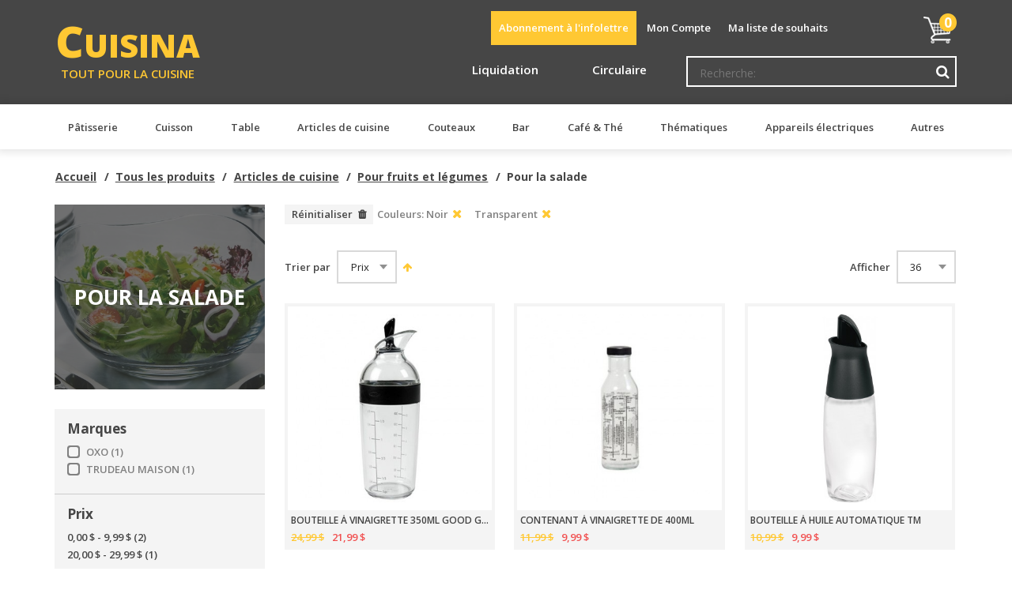

--- FILE ---
content_type: text/html; charset=UTF-8
request_url: https://cuisina.ca/tous-les-produits/article-de-cuisine/fruits-et-legumes/pour-salade?color=327%2C8
body_size: 104884
content:
<!doctype html>
<!--[if lte IE 9 ]><html lang="fr" class="lte-ie9 no-js"><![endif]-->
<!--[if gt IE 9]><!--><html lang="fr" class="no-js"><!--<![endif]-->
<head>
<meta http-equiv="Content-Type" content="text/html; charset=utf-8" />
<title>Pour la salade - Tranparent - Noir | Cuisina</title>
<meta name="description" content="Default Description" />
<meta name="keywords" content="" />
<meta name="p:domain_verify" content="9QOOi4uExksRymPVu4ITQ6q4S36TCrkf"/>
<meta name="robots" content="INDEX,FOLLOW" />
<meta name="viewport" content="width=device-width, initial-scale=1.0, maximum-scale=1.0, user-scalable=0">
<meta name="google-site-verification" content="Vlt9OfpirHaytQZefGz5D0gmoKcotcNUDAidA9U0sX0" />
<link rel="icon" href="https://cuisina.ca/media/favicon/default/favicon_1.png" type="image/x-icon" />
<link rel="shortcut icon" href="https://cuisina.ca/media/favicon/default/favicon_1.png" type="image/x-icon" />
<meta name="p:domain_verify" content="29364743a3886b197e30059f9ede316a"/>
<link rel="stylesheet" type="text/css" href="https://cuisina.ca/skin/frontend/base/default/aw_blog/css/style.css" media="all" />
<link rel="stylesheet" type="text/css" href="https://cuisina.ca/skin/frontend/base/default/css/amshopby.css" media="all" />
<link rel="stylesheet" type="text/css" href="https://cuisina.ca/skin/frontend/base/default/css/ch_style.css" media="all" />
<link rel="stylesheet" type="text/css" href="https://cuisina.ca/skin/frontend/base/default/css/mirasvit/fpc/mirasvit_fpc.css" media="all" />
<link rel="stylesheet" type="text/css" href="https://cuisina.ca/skin/frontend/cuisina/default/assets/css/application.css" media="all" />
<link rel="stylesheet" type="text/css" href="https://cuisina.ca/skin/frontend/base/default/js/amasty/plugins/fancybox/jquery.fancybox.css" media="all" />
<link rel="stylesheet" type="text/css" href="https://cuisina.ca/skin/frontend/base/default/css/amasty/amquickview/amquickview.css" media="all" />
<script type="text/javascript" src="https://cuisina.ca/js/prototype/prototype.js"></script>
<script type="text/javascript" src="https://cuisina.ca/js/lib/ccard.js"></script>
<script type="text/javascript" src="https://cuisina.ca/js/prototype/validation.js"></script>
<script type="text/javascript" src="https://cuisina.ca/js/scriptaculous/builder.js"></script>
<script type="text/javascript" src="https://cuisina.ca/js/scriptaculous/effects.js"></script>
<script type="text/javascript" src="https://cuisina.ca/js/scriptaculous/dragdrop.js"></script>
<script type="text/javascript" src="https://cuisina.ca/js/scriptaculous/controls.js"></script>
<script type="text/javascript" src="https://cuisina.ca/js/scriptaculous/slider.js"></script>
<script type="text/javascript" src="https://cuisina.ca/js/varien/js.js"></script>
<script type="text/javascript" src="https://cuisina.ca/js/varien/form.js"></script>
<script type="text/javascript" src="https://cuisina.ca/js/varien/menu.js"></script>
<script type="text/javascript" src="https://cuisina.ca/js/mage/translate.js"></script>
<script type="text/javascript" src="https://cuisina.ca/js/mage/cookies.js"></script>
<script type="text/javascript" src="https://cuisina.ca/js/prototype/window.js"></script>
<script type="text/javascript" src="https://cuisina.ca/js/collinsharper/canpost/checkout.js"></script>
<script type="text/javascript" src="https://cuisina.ca/js/amasty/amshopby/amshopby.js"></script>
<script type="text/javascript" src="https://cuisina.ca/js/amasty/amshopby/jquery.min.js"></script>
<script type="text/javascript" src="https://cuisina.ca/js/amasty/amshopby/jquery-ui.min.js"></script>
<script type="text/javascript" src="https://cuisina.ca/js/amasty/amshopby/jquery.ui.touch-punch.min.js"></script>
<script type="text/javascript" src="https://cuisina.ca/js/amasty/amshopby/amshopby-jquery.js"></script>
<script type="text/javascript" src="https://cuisina.ca/js/amasty/amshopby/amshopby-ajax.js"></script>
<script type="text/javascript" src="https://cuisina.ca/skin/frontend/cuisina/default/assets/js/app.js"></script>
<script type="text/javascript" src="https://cuisina.ca/skin/frontend/base/default/js/amasty/plugins/jquery.js"></script>
<script type="text/javascript" src="https://cuisina.ca/skin/frontend/cuisina/default/js/amasty/plugins/fancybox/jquery.fancybox.js"></script>
<script type="text/javascript" src="https://cuisina.ca/skin/frontend/base/default/js/amasty/amquickview/amquickview.js"></script>
<link href="https://cuisina.ca/rss/catalog/new/store_id/2/" title="Nouveaux produits" rel="alternate" type="application/rss+xml" />
<link href="https://cuisina.ca/rss/catalog/special/store_id/2/cid/0/" title="Produits spéciaux" rel="alternate" type="application/rss+xml" />
<link href="https://cuisina.ca/videos/rss/index/store_id/2/" title="Capsules vidéos" rel="alternate" type="application/rss+xml" />
<link rel="canonical" href="https://cuisina.ca/tous-les-produits/article-de-cuisine/fruits-et-legumes/pour-salade" />

<script type="text/javascript">
//<![CDATA[
Mage.Cookies.path     = '/';
Mage.Cookies.domain   = '.cuisina.ca';
//]]>
</script>

<script type="text/javascript">
//<![CDATA[
optionalZipCountries = ["IE","PA","HK","MO"];
//]]>
</script>
            <!-- BEGIN GOOGLE UNIVERSAL ANALYTICS CODE -->
        <script type="text/javascript">
        //<![CDATA[
            (function(i,s,o,g,r,a,m){i['GoogleAnalyticsObject']=r;i[r]=i[r]||function(){
            (i[r].q=i[r].q||[]).push(arguments)},i[r].l=1*new Date();a=s.createElement(o),
            m=s.getElementsByTagName(o)[0];a.async=1;a.src=g;m.parentNode.insertBefore(a,m)
            })(window,document,'script','//www.google-analytics.com/analytics.js','ga');

            
ga('create', 'UA-126112697-1', 'auto');

ga('send', 'pageview');
            
        //]]>
        </script>
        <!-- END GOOGLE UNIVERSAL ANALYTICS CODE -->
        <meta name="og:title" content="Pour la salade"/>
   <!-- <meta name="og:title" content="Pour la salade"/> -->
    <meta name="og:url" content="https://cuisina.ca/tous-les-produits/article-de-cuisine/fruits-et-legumes/pour-salade?color=327%2C8"/>
    <meta name="og:type" content="website"/>
            <meta name="og:image" content="https://cuisina.ca/media/catalog/category/PS153903.jpg"/>
        <meta name="og:description" content=""/>
<link href='https://fonts.googleapis.com/css?family=Open+Sans:400,600,700,800' rel='stylesheet' type='text/css'><script type="text/javascript">
    var AmQuickviewObject = new AmQuickview({"url":"https:\/\/cuisina.ca\/amquickview\/ajax\/view\/","text":"<img class=\"am-quickview-icon\" src=\"https:\/\/cuisina.ca\/skin\/frontend\/base\/default\/images\/amasty\/amquickview\/len.png\"\/> Aper\u00e7u rapide","css":"background-color: #ffc833","item_selector":"ul.products-grid .item, ul.products-list .item, ol.products-list .item"});
</script>
         
<script type="text/javascript">//<![CDATA[
        var Translator = new Translate({"HTML tags are not allowed":"Les balises HTML ne sont pas permises","Please select an option.":"Veuillez s\u00e9lectionner une option.","This is a required field.":"Ce champ est requis.","Please enter a valid number in this field.":"Veuillez saisir un nombre valide","The value is not within the specified range.":"La valeur n'est pas dans la plage sp\u00e9cifi\u00e9e.","Please use numbers only in this field. Please avoid spaces or other characters such as dots or commas.":"Veuillez utiliser uniquement des chiffres dans ce champ. S'il-vous-pla\u00eet, \u00e9vitez les espaces ou autres caract\u00e8res tels que des points ou des virgules.","Please use letters only (a-z or A-Z) in this field.":"Veuillez utiliser uniquement des lettres (a-z ou A-Z) dans ce champ.","Please use only letters (a-z), numbers (0-9) or underscore(_) in this field, first character should be a letter.":"Veuillez ne saisir que des lettres (a-z), des chiffres (0-9) ou tirets bas (_) dans ce champ. Le premier caract\u00e8re doit \u00eatre une lettre.","Please use only letters (a-z or A-Z) or numbers (0-9) only in this field. No spaces or other characters are allowed.":"Veuillez utiliser uniquement des lettres (a-z ou A-Z) our des chiffres (0-9) dans ce champ.","Please use only letters (a-z or A-Z) or numbers (0-9) or spaces and # only in this field.":"Veuillez utiliser uniquement des lettres (a-z ou A-Z) ou des chiffres (0-9) ou des espaces et # dans ce champ.","Please enter a valid phone number. For example (123) 456-7890 or 123-456-7890.":"Veuillez saisir un num\u00e9ro de t\u00e9l\u00e9phone valide. Par ex. (123) 456-7890 or 123-456-7890","Please enter a valid fax number. For example (123) 456-7890 or 123-456-7890.":"Veuillez saisir un num\u00e9ro de t\u00e9l\u00e9copieur valide. Par exemple, (123) 456-7890 ou 123-456-7890","Please enter a valid date.":"Veuillez saisir une date valide.","The From Date value should be less than or equal to the To Date value.":"La date de d\u00e9but doit \u00eatre plus petite ou \u00e9gale \u00e0 la date de fin.","Please enter a valid email address. For example johndoe@domain.com.":"Veuillez saisir une adresse courriel valide. Par ex. jeandupond@domaine.com","Please use only visible characters and spaces.":"Veuillez utiliser uniquement des caract\u00e8res visibles et des espaces.","Please make sure your passwords match.":"Veuillez v\u00e9rifier que vos mots de passe concordent.","Please enter a valid URL. Protocol is required (http:\/\/, https:\/\/ or ftp:\/\/)":"Veuillez saisir une URL valide. Le protocole est requis (http:\/\/, https:\/\/ ou ftp:\/\/)","Please enter a valid URL. For example http:\/\/www.example.com or www.example.com":"Veuillez saisir une URL valide. Par exemple http:\/\/www.exemple.com or www.exemple.com","Please enter a valid URL Key. For example \"example-page\", \"example-page.html\" or \"anotherlevel\/example-page\".":"Veuillez saisir une cl\u00e9 URL valide. Par exemple, \"page-exemple\", \"page-exemple.html\" ou \"un-autre-niveau\/page-exemple\".","Please enter a valid XML-identifier. For example something_1, block5, id-4.":"Veuillez utiliser un identifiant XML valide. Par exemple, quelquechose_1, bloc5, id-4","Please enter a valid social security number. For example 123-45-6789.":"Veuillez saisir un num\u00e9ro de s\u00e9curit\u00e9 sociale valide. Par exemple 123-456-789.","Please enter a valid zip code. For example 90602 or 90602-1234.":"Veuillez saisir un code postal valide. Par exemple H1H 1H1 ou 12345.","Please enter a valid zip code.":"Veuillez saisir un code postal valide.","Please use this date format: dd\/mm\/yyyy. For example 17\/03\/2006 for the 17th of March, 2006.":"Veuillez utiliser le format de date suivant: jj\/mm\/aaaa. Par exemple, 17\/03\/2008 pour le 17 mars 2008.","Please enter a valid $ amount. For example $100.00.":"Veuillez saisir un montant valide. Par ex. 100.00$","Please select one of the above options.":"Veuillez s\u00e9lectionner une des options ci-dessus.","Please select one of the options.":"Veuillez s\u00e9lectionner une des options.","Please select State\/Province.":"Veuillez s\u00e9lectionner un \u00e9tat\/province","Please enter a number greater than 0 in this field.":"Veuillez saisir un nombre sup\u00e9rieur \u00e0 0","Please enter a number 0 or greater in this field.":"Veuillez saisir un nombre sup\u00e9rieur ou \u00e9gal \u00e0 0 dans ce champ.","Please enter a valid credit card number.":"Veuillez saisir un num\u00e9ro de carte de cr\u00e9dit valide.","Credit card number does not match credit card type.":"Le num\u00e9ro de carte de cr\u00e9dit ne correspond pas au type de carte de cr\u00e9dit s\u00e9lectionn\u00e9.","Card type does not match credit card number.":"Le type de carte de cr\u00e9dit ne correspond pas au num\u00e9ro de carte de cr\u00e9dit.","Incorrect credit card expiration date.":"Date d'expiration de la carte de cr\u00e9dit incorrecte.","Please enter a valid credit card verification number.":"Veuillez saisir un num\u00e9ro de carte de cr\u00e9dit valide.","Please use only letters (a-z or A-Z), numbers (0-9) or underscore(_) in this field, first character should be a letter.":"Veuillez utiliser uniquement des lettres (a-z ou A-Z), des chiffres (0-9) ou des traits de soulignement (_) dans ce champ.","Please input a valid CSS-length. For example 100px or 77pt or 20em or .5ex or 50%.":"Veuillez sasir une longueur CSS valide. Par exemple, 100px ou 77pt ou 20em ou .5ex ou 50%.","Text length does not satisfy specified text range.":"La longueur du texte ne correspond pas \u00e0 la longueur demand\u00e9e.","Please enter a number lower than 100.":"Veuillez saisir un nombre inf\u00e9rieur \u00e0 100","Please select a file":"Veuillez s\u00e9lectionner un fichier","Please enter issue number or start date for switch\/solo card type.":"Veuillez entrer un num\u00e9ro d'\u00e9mission ou une date de d\u00e9but pour les cartes de type switch\/solo.","Please wait, loading...":"Veuillez patienter, chargement en cours...","This date is a required value.":"Cette date est requise","Please enter a valid day (1-%d).":"Veuillez saisir une journ\u00e9e valide (1-%d).","Please enter a valid month (1-12).":"Veuillez saisir un mois valide (1-12)","Please enter a valid year (1900-%d).":"Veuillez saisir une ann\u00e9e valide (1900, %d).","Please enter a valid full date":"Veuillez saisir une date enti\u00e8re et valide","Please enter a valid date between %s and %s":"Veuillez saisir une date valide entre %s et %s","Please enter a valid date equal to or greater than %s":"Veuillez saisir une date valide sup\u00e9rieure ou \u00e9gale \u00e0 %s","Please enter a valid date less than or equal to %s":"Veuillez saisir une date valide inf\u00e9rieure ou \u00e9gale \u00e0 %s","Complete":"Termin\u00e9e","Upload Security Error":"Erreur de s\u00e9curit\u00e9 au t\u00e9l\u00e9versement","Upload HTTP Error":"Erreur HTTP au t\u00e9l\u00e9versement","Upload I\/O Error":"Erreur E\/S au t\u00e9l\u00e9versement","SSL Error: Invalid or self-signed certificate":"Erreur SSL: certificat invalide ou auto-sign\u00e9","Tb":"To","Gb":"Go","Mb":"Mo","Kb":"Ko","b":"o","Add Products":"Ajouter des produits","Please choose to register or to checkout as a guest":"Veuillez choisir de vous enregistrer ou de passer \u00e0 la caisse en tant qu'invit\u00e9.","Your order cannot be completed at this time as there is no shipping methods available for it. Please make necessary changes in your shipping address.":"Votre commande ne peut pas \u00eatre compl\u00e9t\u00e9e pour le moment, car aucune m\u00e9thode de livraison n'est disponible. Veuillez faire les changements n\u00e9cessaires dans votre adresse de livraison.","Your order cannot be completed at this time as there is no payment methods available for it.":"Votre commande ne peut pas \u00eatre compl\u00e9t\u00e9e pour le moment, car aucune m\u00e9thode de paiement n'est disponible.","Please specify payment method.":"Veuillez sp\u00e9cifier une m\u00e9thode de paiement.","Insert Widget...":"Ins\u00e9rer un gadget...","Add to Cart":"Ajouter au panier","In Stock":"En stock","Out of Stock":"En rupture de stock"});
        //]]></script><script type="text/javascript" src="https://cdn.ywxi.net/js/1.js" async></script>
</head>
<body class=" catalog-category-view categorypath-tous-les-produits-article-de-cuisine-fruits-et-legumes-pour-salade category-pour-salade">
    <div class="page-wrapper">
        
<aside class="cart">
    sdfsdfsdf
  sdfsdfsdf
<a class="button close-cart" href="#"><i class="fa fa-close"></i><span class="visuallyhidden">Fermer</span></a>
<div id="minicart-error-message" class="minicart-message"></div>
<div id="minicart-success-message" class="minicart-message"></div>

<div class="minicart-wrapper">

                    <p class="empty">Vous n'avez aucun produit dans votre panier.</p>

    </div>
</aside>
                    <noscript>
        <div class="global-site-notice noscript">
            <div class="notice-inner">
                <p>
                    <strong>Le JavaScript semble être désactivé dans votre navigateur.</strong><br />
                    Vous devez avoir le JavaScript activé dans votre navigateur pour pouvoir utiliser toutes les fonctionnalités de ce site Web.                </p>
            </div>
        </div>
    </noscript>
        
<div class="mobile-container"><a href="#" class="button menu-toggle"><i class="fa fa-close"></i></a></div>
<a href="#" class="scroll-top"><i class="fa fa-chevron-up"></i></a>

<header role="banner" class="page-header">

      <div class="promo-banner">
      <div class="wrapper">

        <span class="close-promo"><i class="fa fa-close"></i></span>
        <p>Livraison gratuite sur tout achat de 100$+ avant taxes ! **<a href="https://cuisina.ca/livraison" title="livraison" target="_blank">Voir modalit&eacute;s</a>**</p>
      </div>
    </div>
  
  <div class="header-secondary">
    <div class="wrapper">
      <h1 class="logo">
        <a href="https://cuisina.ca/" title="Cuisina - Tout pour la cuisine">
          <span class="main">Cuisina</span>
          <span class="tagline">Tout pour la cuisine</span>
        </a>
      </h1>
            <a class="button menu-toggle">
        <span class="text">Menu</span>
        <i class="fa fa-navicon"></i>
      </a>
      
<!-- <a href="#" class="open-cart"> -->
<a href="https://cuisina.ca/checkout/cart/" class="open-cart">
    <i class="fa fa-shopping-cart"></i>
    <span class="visuallyhidden">Mon panier</span>
    <span class="qty">
        0    </span>
</a>
      <ul class="links">
    <a href='#mc_embed_signup' class='newsletter-scroll -hover'>Abonnement à l'infolettre</a>    <!--<li><a href="/ma-cuisina-moi">MaCuisinaMoi</a></li>-->
            
            <li class="first" ><a href="https://cuisina.ca/customer/account/" title="Mon Compte" >Mon Compte</a></li>

                                <li ><a href="https://cuisina.ca/wishlist/" title="Ma liste de souhaits" >Ma liste de souhaits</a></li>
                    
            <li class=" last" ><a href="https://cuisina.ca/checkout/" title="Commander" class="top-link-checkout">Commander</a></li>

            </ul>
            
      

<nav class="main-nav" role="navigation">
    <ul class="promotion-menu">
        <li><a href="/soldes">Liquidation</a></li>
        
        	<li><a href="/circulaires/" target="_blank">Circulaire</a></li>
        
    <!--    <li><a href="/marques">Par marques</a></li> -->
    </ul>
</nav>
      

<form id="search_mini_form" action="https://cuisina.ca/catalogsearch/result/" method="get">
    <input id="search" type="text" name="q" value="" class="input-text required-entry" placeholder="Recherche:" />
    <button type="submit" class="button -icon-only" title="Recherche"><i class="fa fa-search"></i></button>
</form>
    </div>
  </div><!-- /.header-secondary -->

  <div class="header-main">
    <div class="wrapper clearfix">

      <div class="cat-display">
        <ul class='cat-name-button'><li class="cat-name"><a href="https://cuisina.ca/tous-les-produits/patisserie"><span class="subcat_span">Pâtisserie</span></a><div class="subcat-list-wrapper"><ul class="subcat-list"><li class="subcat"><a class="subsubcat-a" href="https://cuisina.ca/tous-les-produits/patisserie/cuisson">Cuisson</a><ul class="subsubsubcat-list"><li class="subsubsubcat"><a class="subsubsub-a" href="https://cuisina.ca/tous-les-produits/patisserie/cuisson/moules">Moules</a></li><li class="subsubsubcat"><a class="subsubsub-a" href="https://cuisina.ca/tous-les-produits/patisserie/cuisson/plaque-de-cuisson">Plaques de cuisson</a></li><li class="subsubsubcat"><a class="subsubsub-a" href="https://cuisina.ca/tous-les-produits/patisserie/cuisson/ramequins">Ramequins</a></li><li class="subsubsubcat"><a class="subsubsub-a" href="https://cuisina.ca/tous-les-produits/patisserie/cuisson/spatule-a-crepe">Spatule à crêpe</a></li><li class="subsubsubcat"><a class="subsubsub-a" href="https://cuisina.ca/tous-les-produits/patisserie/cuisson/sous-plats">Sous-plats</a></li><li class="subsubsubcat"><a class="subsubsub-a" href="https://cuisina.ca/tous-les-produits/patisserie/cuisson/tapis-de-cuisson">Tapis de cuisson</a></li></ul></li><li class="subcat"><a class="subsubcat-a" href="https://cuisina.ca/tous-les-produits/patisserie/pour-dresser-decorer">Pour dresser & décorer</a><ul class="subsubsubcat-list"><li class="subsubsubcat"><a class="subsubsub-a" href="https://cuisina.ca/tous-les-produits/patisserie/pour-dresser-decorer/emporte-piece">Emportes-pièces</a></li><li class="subsubsubcat"><a class="subsubsub-a" href="https://cuisina.ca/tous-les-produits/patisserie/pour-dresser-decorer/pinceaux">Pinceaux</a></li><li class="subsubsubcat"><a class="subsubsub-a" href="https://cuisina.ca/tous-les-produits/patisserie/pour-dresser-decorer/poches-et-douilles">Poches et douilles</a></li><li class="subsubsubcat"><a class="subsubsub-a" href="https://cuisina.ca/tous-les-produits/patisserie/pour-dresser-decorer/roulette-patisserie">Roulettes à décorer</a></li><li class="subsubsubcat"><a class="subsubsub-a" href="https://cuisina.ca/tous-les-produits/patisserie/pour-dresser-decorer/spatule-coudee">Spatules coudées</a></li><li class="subsubsubcat"><a class="subsubsub-a" href="https://cuisina.ca/tous-les-produits/patisserie/pour-dresser-decorer/tampons-a-biscuits">Tampons à biscuits</a></li><li class="subsubsubcat"><a class="subsubsub-a" href="https://cuisina.ca/tous-les-produits/patisserie/pour-dresser-decorer/vide-cupcake">Vide-cupcake</a></li></ul></li><li class="subcat"><a class="subsubcat-a" href="https://cuisina.ca/tous-les-produits/patisserie/pour-mesurer">Pour mesurer</a><ul class="subsubsubcat-list"><li class="subsubsubcat"><a class="subsubsub-a" href="https://cuisina.ca/tous-les-produits/patisserie/pour-mesurer/balances">Balances</a></li><li class="subsubsubcat"><a class="subsubsub-a" href="https://cuisina.ca/tous-les-produits/patisserie/pour-mesurer/cuillere-a-biscuits">Cuillère à biscuits</a></li><li class="subsubsubcat"><a class="subsubsub-a" href="https://cuisina.ca/tous-les-produits/patisserie/pour-mesurer/minuteurs">Minuteurs</a></li><li class="subsubsubcat"><a class="subsubsub-a" href="https://cuisina.ca/tous-les-produits/patisserie/pour-mesurer/tasses-cuilleres-a-mesurer">Tasses et cuillères à mesurer</a></li></ul></li><li class="subcat"><a class="subsubcat-a" href="https://cuisina.ca/tous-les-produits/patisserie/pour-melanger">Pour mélanger</a><ul class="subsubsubcat-list"><li class="subsubsubcat"><a class="subsubsub-a" href="https://cuisina.ca/tous-les-produits/patisserie/pour-melanger/melangeur-a-crepes">Mélangeur à crêpes</a></li><li class="subsubsubcat"><a class="subsubsub-a" href="https://cuisina.ca/tous-les-produits/patisserie/pour-melanger/ustensils">Ustensiles</a></li><li class="subsubsubcat"><a class="subsubsub-a" href="https://cuisina.ca/tous-les-produits/patisserie/pour-melanger/mixettes-electriques">Mixettes électriques</a></li></ul></li><li class="subcat"><a class="subsubcat-a" href="https://cuisina.ca/tous-les-produits/patisserie/accessoires-de-patisserie">Accessoires de pâtisserie</a><ul class="subsubsubcat-list"><li class="subsubsubcat"><a class="subsubsub-a" href="https://cuisina.ca/tous-les-produits/patisserie/accessoires-de-patisserie/cloche-a-gateau">Cloche à gâteau</a></li><li class="subsubsubcat"><a class="subsubsub-a" href="https://cuisina.ca/tous-les-produits/patisserie/accessoires-de-patisserie/coupe-pates">Coupes-pâtes</a></li><li class="subsubsubcat"><a class="subsubsub-a" href="https://cuisina.ca/tous-les-produits/patisserie/accessoires-de-patisserie/decoupoir-a-tarte">Découpoir à tarte</a></li><li class="subsubsubcat"><a class="subsubsub-a" href="https://cuisina.ca/tous-les-produits/patisserie/accessoires-de-patisserie/grattoir">Grattoir</a></li><li class="subsubsubcat"><a class="subsubsub-a" href="https://cuisina.ca/tous-les-produits/patisserie/accessoires-de-patisserie/machines-a-pates">Machines à pâtes</a></li><li class="subsubsubcat"><a class="subsubsub-a" href="https://cuisina.ca/tous-les-produits/patisserie/accessoires-de-patisserie/pelles-a-gateau">Pelles à gâteau</a></li><li class="subsubsubcat"><a class="subsubsub-a" href="https://cuisina.ca/tous-les-produits/patisserie/accessoires-de-patisserie/pois-a-tarte">Pois à tarte</a></li><li class="subsubsubcat"><a class="subsubsub-a" href="https://cuisina.ca/tous-les-produits/patisserie/accessoires-de-patisserie/pour-les-biscuits">Pour les biscuits</a></li><li class="subsubsubcat"><a class="subsubsub-a" href="https://cuisina.ca/tous-les-produits/patisserie/accessoires-de-patisserie/rouleaux">Rouleaux</a></li><li class="subsubsubcat"><a class="subsubsub-a" href="https://cuisina.ca/tous-les-produits/patisserie/accessoires-de-patisserie/roulettes-a-decouper">Roulettes à découper</a></li><li class="subsubsubcat"><a class="subsubsub-a" href="https://cuisina.ca/tous-les-produits/patisserie/accessoires-de-patisserie/support-a-mini-cornets">Support à mini cornets</a></li><li class="subsubsubcat"><a class="subsubsub-a" href="https://cuisina.ca/tous-les-produits/patisserie/accessoires-de-patisserie/tamis-a-farine">Tamis à farine</a></li><li class="subsubsubcat"><a class="subsubsub-a" href="https://cuisina.ca/tous-les-produits/patisserie/accessoires-de-patisserie/tapis-de-patisserie">Tapis de pâtisserie</a></li></ul></li></ul></div></li><li class="cat-name"><a href="https://cuisina.ca/tous-les-produits/cuisson"><span class="subcat_span">Cuisson</span></a><div class="subcat-list-wrapper"><ul class="subcat-list"><li class="subcat"><a class="subsubcat-a" href="https://cuisina.ca/tous-les-produits/cuisson/batteries-cuisine">Batteries de cuisine</a></li><li class="subcat"><a class="subsubcat-a" href="https://cuisina.ca/tous-les-produits/cuisson/chaudrons">Chaudrons</a><ul class="subsubsubcat-list"><li class="subsubsubcat"><a class="subsubsub-a" href="https://cuisina.ca/tous-les-produits/cuisson/chaudrons/casserole">Casseroles</a></li><li class="subsubsubcat"><a class="subsubsub-a" href="https://cuisina.ca/tous-les-produits/cuisson/chaudrons/couvercles">Couvercles</a></li><li class="subsubsubcat"><a class="subsubsub-a" href="https://cuisina.ca/tous-les-produits/cuisson/chaudrons/bain-marie">Ensembles d'étuveuse</a></li><li class="subsubsubcat"><a class="subsubsub-a" href="https://cuisina.ca/tous-les-produits/cuisson/chaudrons/faitout">Faitouts</a></li><li class="subsubsubcat"><a class="subsubsub-a" href="https://cuisina.ca/tous-les-produits/cuisson/chaudrons/marmite">Marmites</a></li></ul></li><li class="subcat"><a class="subsubcat-a" href="https://cuisina.ca/tous-les-produits/cuisson/cocottes">Cocottes (fonte émaillée)</a><ul class="subsubsubcat-list"><li class="subsubsubcat"><a class="subsubsub-a" href="https://cuisina.ca/tous-les-produits/cuisson/cocottes/cocotte">Cocottes</a></li><li class="subsubsubcat"><a class="subsubsub-a" href="https://cuisina.ca/tous-les-produits/cuisson/cocottes/faitout">Faitouts</a></li><li class="subsubsubcat"><a class="subsubsub-a" href="https://cuisina.ca/tous-les-produits/cuisson/cocottes/tajine">Tajines</a></li></ul></li><li class="subcat"><a class="subsubcat-a" href="https://cuisina.ca/tous-les-produits/cuisson/etuveuse">Étuveuses</a><ul class="subsubsubcat-list"><li class="subsubsubcat"><a class="subsubsub-a" href="https://cuisina.ca/tous-les-produits/cuisson/etuveuse/bain-marie-etuveuse">Bain-maries et étuveuses</a></li><li class="subsubsubcat"><a class="subsubsub-a" href="https://cuisina.ca/tous-les-produits/cuisson/etuveuse/marguerite">Marguerites</a></li></ul></li><li class="subcat"><a class="subsubcat-a" href="https://cuisina.ca/tous-les-produits/cuisson/fondues">Fondues</a><ul class="subsubsubcat-list"><li class="subsubsubcat"><a class="subsubsub-a" href="https://cuisina.ca/tous-les-produits/cuisson/fondues/assiettes">Assiettes</a></li><li class="subsubsubcat"><a class="subsubsub-a" href="https://cuisina.ca/tous-les-produits/cuisson/fondues/a-combustible">À combustible</a></li><li class="subsubsubcat"><a class="subsubsub-a" href="https://cuisina.ca/tous-les-produits/cuisson/fondues/caquelons-individuels">Caquelons individuels</a></li><li class="subsubsubcat"><a class="subsubsub-a" href="https://cuisina.ca/tous-les-produits/cuisson/fondues/electriques">Électriques</a></li><li class="subsubsubcat"><a class="subsubsub-a" href="https://cuisina.ca/tous-les-produits/cuisson/fondues/fourchettes">Fourchettes</a></li></ul></li><li class="subcat"><a class="subsubcat-a" href="https://cuisina.ca/tous-les-produits/cuisson/poeles">Poêles</a><ul class="subsubsubcat-list"><li class="subsubsubcat"><a class="subsubsub-a" href="https://cuisina.ca/tous-les-produits/cuisson/poeles/acier-inoxydable">Acier inoxydable</a></li><li class="subsubsubcat"><a class="subsubsub-a" href="https://cuisina.ca/tous-les-produits/cuisson/poeles/anti-adhesives">Anti-adhésive</a></li><li class="subsubsubcat"><a class="subsubsub-a" href="https://cuisina.ca/tous-les-produits/cuisson/poeles/a-grill">À grill</a></li><li class="subsubsubcat"><a class="subsubsub-a" href="https://cuisina.ca/tous-les-produits/cuisson/poeles/couvercles">Couvercles</a></li><li class="subsubsubcat"><a class="subsubsub-a" href="https://cuisina.ca/tous-les-produits/cuisson/poeles/crepiere">Crêpières</a></li><li class="subsubsubcat"><a class="subsubsub-a" href="https://cuisina.ca/tous-les-produits/cuisson/poeles/cuivre">Cuivre</a></li><li class="subsubsubcat"><a class="subsubsub-a" href="https://cuisina.ca/tous-les-produits/cuisson/poeles/electrique">Électrique</a></li><li class="subsubsubcat"><a class="subsubsub-a" href="https://cuisina.ca/tous-les-produits/cuisson/poeles/en-fonte">En fonte</a></li><li class="subsubsubcat"><a class="subsubsub-a" href="https://cuisina.ca/tous-les-produits/cuisson/poeles/paella">Paella</a></li><li class="subsubsubcat"><a class="subsubsub-a" href="https://cuisina.ca/tous-les-produits/cuisson/poeles/presse-panini">Presse panini</a></li><li class="subsubsubcat"><a class="subsubsub-a" href="https://cuisina.ca/tous-les-produits/cuisson/poeles/sauteuses">Sauteuses</a></li><li class="subsubsubcat"><a class="subsubsub-a" href="https://cuisina.ca/tous-les-produits/cuisson/poeles/woks">Woks</a></li><li class="subsubsubcat"><a class="subsubsub-a" href="https://cuisina.ca/tous-les-produits/cuisson/poeles/ceramique">Céramique</a></li></ul></li><li class="subcat"><a class="subsubcat-a" href="https://cuisina.ca/tous-les-produits/cuisson/plaques-cuisson">Plaques de cuisson</a><ul class="subsubsubcat-list"><li class="subsubsubcat"><a class="subsubsub-a" href="https://cuisina.ca/tous-les-produits/cuisson/plaques-cuisson/moules">Moules</a></li><li class="subsubsubcat"><a class="subsubsub-a" href="https://cuisina.ca/tous-les-produits/cuisson/plaques-cuisson/pierre-a-cuisson-pierre-a-pizza">Pierres à cuisson / Pierres à Pizza</a></li><li class="subsubsubcat"><a class="subsubsub-a" href="https://cuisina.ca/tous-les-produits/cuisson/plaques-cuisson/plaque">Plaques</a></li><li class="subsubsubcat"><a class="subsubsub-a" href="https://cuisina.ca/tous-les-produits/cuisson/plaques-cuisson/tapis-de-cuisson">Tapis de cuisson</a></li></ul></li><li class="subcat"><a class="subsubcat-a" href="https://cuisina.ca/tous-les-produits/cuisson/plats-de-cuisson">Plats de cuisson</a><ul class="subsubsubcat-list"><li class="subsubsubcat"><a class="subsubsub-a" href="https://cuisina.ca/tous-les-produits/cuisson/plats-de-cuisson/plats">Plats</a></li><li class="subsubsubcat"><a class="subsubsub-a" href="https://cuisina.ca/tous-les-produits/cuisson/plats-de-cuisson/pour-le-micro-ondes">Pour le micro-ondes</a></li><li class="subsubsubcat"><a class="subsubsub-a" href="https://cuisina.ca/tous-les-produits/cuisson/plats-de-cuisson/ramequins">Ramequins</a></li></ul></li><li class="subcat"><a class="subsubcat-a" href="https://cuisina.ca/tous-les-produits/cuisson/pour-mesurer">Pour mesurer</a><ul class="subsubsubcat-list"><li class="subsubsubcat"><a class="subsubsub-a" href="https://cuisina.ca/tous-les-produits/cuisson/pour-mesurer/minuteurs">Minuteurs</a></li><li class="subsubsubcat"><a class="subsubsub-a" href="https://cuisina.ca/tous-les-produits/cuisson/pour-mesurer/thermometres">Thermomètres</a></li></ul></li><li class="subcat"><a class="subsubcat-a" href="https://cuisina.ca/tous-les-produits/cuisson/rotissoires">Rôtissoires</a></li><li class="subcat"><a class="subsubcat-a" href="https://cuisina.ca/tous-les-produits/cuisson/autre">Autres</a><ul class="subsubsubcat-list"><li class="subsubsubcat"><a class="subsubsub-a" href="https://cuisina.ca/tous-les-produits/cuisson/autre/anti-eclabousseurs">Anti-éclabousseurs</a></li><li class="subsubsubcat"><a class="subsubsub-a" href="https://cuisina.ca/tous-les-produits/cuisson/autre/brochettes">Brochettes</a></li><li class="subsubsubcat"><a class="subsubsub-a" href="https://cuisina.ca/tous-les-produits/cuisson/autre/couvercles">Couvercles</a></li><li class="subsubsubcat"><a class="subsubsub-a" href="https://cuisina.ca/tous-les-produits/cuisson/autre/egouttoires">Égouttoire</a></li><li class="subsubsubcat"><a class="subsubsub-a" href="https://cuisina.ca/tous-les-produits/cuisson/autre/ficelle-de-cuisson">Ficelle de cuisson</a></li><li class="subsubsubcat"><a class="subsubsub-a" href="https://cuisina.ca/tous-les-produits/cuisson/autre/injecteur-a-marinade">Injecteur à marinade</a></li><li class="subsubsubcat"><a class="subsubsub-a" href="https://cuisina.ca/tous-les-produits/cuisson/autre/gants-et-mitaines">Mitaines pour le four</a></li><li class="subsubsubcat"><a class="subsubsub-a" href="https://cuisina.ca/tous-les-produits/cuisson/autre/nettoyants">Nettoyants</a></li><li class="subsubsubcat"><a class="subsubsub-a" href="https://cuisina.ca/tous-les-produits/cuisson/autre/poire-pour-cuisson">Poires pour cuisson</a></li><li class="subsubsubcat"><a class="subsubsub-a" href="https://cuisina.ca/tous-les-produits/cuisson/autre/pour-les-oeufs">Pour les oeufs</a></li><li class="subsubsubcat"><a class="subsubsub-a" href="https://cuisina.ca/tous-les-produits/cuisson/autre/presse-hamburger">Presse hamburger</a></li><li class="subsubsubcat"><a class="subsubsub-a" href="https://cuisina.ca/tous-les-produits/cuisson/autre/separateur-de-gras">Séparateur de gras</a></li><li class="subsubsubcat"><a class="subsubsub-a" href="https://cuisina.ca/tous-les-produits/cuisson/autre/sous-plats">Sous plats</a></li><li class="subsubsubcat"><a class="subsubsub-a" href="https://cuisina.ca/tous-les-produits/cuisson/autre/ustensiles">Ustensiles</a></li><li class="subsubsubcat"><a class="subsubsub-a" href="https://cuisina.ca/tous-les-produits/cuisson/autre/vaporisateur-a-l-huile">Vaporisateur à l'huile</a></li></ul></li></ul></div></li><li class="cat-name"><a href="https://cuisina.ca/tous-les-produits/table"><span class="subcat_span">Table</span></a><div class="subcat-list-wrapper"><ul class="subcat-list"><li class="subcat"><a class="subsubcat-a" href="https://cuisina.ca/tous-les-produits/table/coupes-table">Coupes</a><ul class="subsubsubcat-list"><li class="subsubsubcat"><a class="subsubsub-a" href="https://cuisina.ca/tous-les-produits/table/coupes-table/a-dessert">À dessert</a></li><li class="subsubsubcat"><a class="subsubsub-a" href="https://cuisina.ca/tous-les-produits/table/coupes-table/champagne">Champagne</a></li><li class="subsubsubcat"><a class="subsubsub-a" href="https://cuisina.ca/tous-les-produits/table/coupes-table/cocktail-digestif">Cocktails et digestifs</a></li><li class="subsubsubcat"><a class="subsubsub-a" href="https://cuisina.ca/tous-les-produits/table/coupes-table/eau">Eau</a></li><li class="subsubsubcat"><a class="subsubsub-a" href="https://cuisina.ca/tous-les-produits/table/coupes-table/vin-porto">Vin et porto</a></li></ul></li><li class="subcat"><a class="subsubcat-a" href="https://cuisina.ca/tous-les-produits/table/verres-tasses">Verres et tasses</a><ul class="subsubsubcat-list"><li class="subsubsubcat"><a class="subsubsub-a" href="https://cuisina.ca/tous-les-produits/table/verres-tasses/alcool">Alcool</a></li><li class="subsubsubcat"><a class="subsubsub-a" href="https://cuisina.ca/tous-les-produits/table/verres-tasses/chopes">Chopes</a></li><li class="subsubsubcat"><a class="subsubsub-a" href="https://cuisina.ca/tous-les-produits/table/verres-tasses/verre">Verres</a></li><li class="subsubsubcat"><a class="subsubsub-a" href="https://cuisina.ca/tous-les-produits/table/verres-tasses/tasses">Tasses</a></li></ul></li><li class="subcat"><a class="subsubcat-a" href="https://cuisina.ca/tous-les-produits/table/vaisselles-table">Vaisselles</a><ul class="subsubsubcat-list"><li class="subsubsubcat"><a class="subsubsub-a" href="https://cuisina.ca/tous-les-produits/table/vaisselles-table/bol-assiette-individuelle">Bols et assiettes individuelles</a></li><li class="subsubsubcat"><a class="subsubsub-a" href="https://cuisina.ca/tous-les-produits/table/vaisselles-table/ensemble-et-service">Ensembles et services</a></li><li class="subsubsubcat"><a class="subsubsub-a" href="https://cuisina.ca/tous-les-produits/table/vaisselles-table/ramequin">Ramequins</a></li><li class="subsubsubcat"><a class="subsubsub-a" href="https://cuisina.ca/tous-les-produits/table/vaisselles-table/sous-assiette">Sous-assiette</a></li></ul></li><li class="subcat"><a class="subsubcat-a" href="https://cuisina.ca/tous-les-produits/table/coutelleries-table">Coutelleries</a></li><li class="subcat"><a class="subsubcat-a" href="https://cuisina.ca/tous-les-produits/table/pour-recevoir">Pour recevoir</a><ul class="subsubsubcat-list"><li class="subsubsubcat"><a class="subsubsub-a" href="https://cuisina.ca/tous-les-produits/table/pour-recevoir/bols-presentation">Bols de présentation</a></li><li class="subsubsubcat"><a class="subsubsub-a" href="https://cuisina.ca/tous-les-produits/table/pour-recevoir/doilies">Doilies</a></li><li class="subsubsubcat"><a class="subsubsub-a" href="https://cuisina.ca/tous-les-produits/table/pour-recevoir/entrees-trempettes-et-verrines">Entrées, trempettes et verrines</a></li><li class="subsubsubcat"><a class="subsubsub-a" href="https://cuisina.ca/tous-les-produits/table/pour-recevoir/marqueurs-de-place">Marqueurs de place</a></li><li class="subsubsubcat"><a class="subsubsub-a" href="https://cuisina.ca/tous-les-produits/table/pour-recevoir/panier">Paniers</a></li><li class="subsubsubcat"><a class="subsubsub-a" href="https://cuisina.ca/tous-les-produits/table/pour-recevoir/pichet-tonnelets">Pichets et tonnelets</a></li><li class="subsubsubcat"><a class="subsubsub-a" href="https://cuisina.ca/tous-les-produits/table/pour-recevoir/plateaux">Plateaux</a></li><li class="subsubsubcat"><a class="subsubsub-a" href="https://cuisina.ca/tous-les-produits/table/pour-recevoir/serviettes">Serviettes</a></li><li class="subsubsubcat"><a class="subsubsub-a" href="https://cuisina.ca/tous-les-produits/table/pour-recevoir/sous-plat-sous-verre">Sous-plats et sous-verres</a></li></ul></li><li class="subcat"><a class="subsubcat-a" href="https://cuisina.ca/tous-les-produits/table/salieres-poivrieres-table">Salières & poivrières</a><ul class="subsubsubcat-list"><li class="subsubsubcat"><a class="subsubsub-a" href="https://cuisina.ca/tous-les-produits/table/salieres-poivrieres-table/saliere-et-poivriere">Salières et poivrières</a></li><li class="subsubsubcat"><a class="subsubsub-a" href="https://cuisina.ca/tous-les-produits/table/salieres-poivrieres-table/sel-et-poivre">Sel et poivre</a></li><li class="subsubsubcat"><a class="subsubsub-a" href="https://cuisina.ca/tous-les-produits/table/salieres-poivrieres-table/main-de-sel">Main de sel</a></li></ul></li><li class="subcat"><a class="subsubcat-a" href="https://cuisina.ca/tous-les-produits/table/tissus">Tissus</a><ul class="subsubsubcat-list"><li class="subsubsubcat"><a class="subsubsub-a" href="https://cuisina.ca/tous-les-produits/table/tissus/nappe">Nappes</a></li><li class="subsubsubcat"><a class="subsubsub-a" href="https://cuisina.ca/tous-les-produits/table/tissus/napperon">Napperons</a></li></ul></li><li class="subcat"><a class="subsubcat-a" href="https://cuisina.ca/tous-les-produits/table/accessoires-table">Accessoires de table & autres</a><ul class="subsubsubcat-list"><li class="subsubsubcat"><a class="subsubsub-a" href="https://cuisina.ca/tous-les-produits/table/accessoires-table/aspirateur-de-table">Aspirateurs de table</a></li><li class="subsubsubcat"><a class="subsubsub-a" href="https://cuisina.ca/tous-les-produits/table/accessoires-table/beurrier">Beurrier</a></li><li class="subsubsubcat"><a class="subsubsub-a" href="https://cuisina.ca/tous-les-produits/table/accessoires-table/detachant-pour-le-vin">Détachant pour le vin</a></li><li class="subsubsubcat"><a class="subsubsub-a" href="https://cuisina.ca/tous-les-produits/table/accessoires-table/glacons">Glaçons</a></li><li class="subsubsubcat"><a class="subsubsub-a" href="https://cuisina.ca/tous-les-produits/table/accessoires-table/huile-vinaigre">Huiles & vinaigre</a></li><li class="subsubsubcat"><a class="subsubsub-a" href="https://cuisina.ca/tous-les-produits/table/accessoires-table/pot-a-confiture">Pot à confiture</a></li><li class="subsubsubcat"><a class="subsubsub-a" href="https://cuisina.ca/tous-les-produits/table/accessoires-table/saucier-et-verseur">Sauciers et verseurs</a></li><li class="subsubsubcat"><a class="subsubsub-a" href="https://cuisina.ca/tous-les-produits/table/accessoires-table/ustensiles-a-bocaux">Ustensiles à bocaux</a></li></ul></li><li class="subcat"><a class="subsubcat-a" href="https://cuisina.ca/tous-les-produits/table/en-famille-ou-entre-amis">EN FAMILLE OU ENTRE AMIS</a></li><li class="subcat"><a class="subsubcat-a" href="https://cuisina.ca/tous-les-produits/table/belle-table">Belle table</a></li></ul></div></li><li class="cat-name"><a href="https://cuisina.ca/tous-les-produits/article-de-cuisine"><span class="subcat_span">Articles de cuisine</span></a><div class="subcat-list-wrapper"><ul class="subcat-list"><li class="subcat"><a class="subsubcat-a" href="https://cuisina.ca/tous-les-produits/article-de-cuisine/articles-specialises">Articles spécialisés</a><ul class="subsubsubcat-list"><li class="subsubsubcat"><a class="subsubsub-a" href="https://cuisina.ca/tous-les-produits/article-de-cuisine/articles-specialises/bagel">Bagel</a></li><li class="subsubsubcat"><a class="subsubsub-a" href="https://cuisina.ca/tous-les-produits/article-de-cuisine/articles-specialises/creme-glace-popsicle">Crème glacée et popsicles</a></li><li class="subsubsubcat"><a class="subsubsub-a" href="https://cuisina.ca/tous-les-produits/article-de-cuisine/articles-specialises/entrees">Entrées</a></li><li class="subsubsubcat"><a class="subsubsub-a" href="https://cuisina.ca/tous-les-produits/article-de-cuisine/articles-specialises/fromage">Fromage</a></li><li class="subsubsubcat"><a class="subsubsub-a" href="https://cuisina.ca/tous-les-produits/article-de-cuisine/articles-specialises/fruits-de-mer">Fruits de mer</a></li><li class="subsubsubcat"><a class="subsubsub-a" href="https://cuisina.ca/tous-les-produits/article-de-cuisine/articles-specialises/mets-asiatiques">Mets asiatiques</a></li><li class="subsubsubcat"><a class="subsubsub-a" href="https://cuisina.ca/tous-les-produits/article-de-cuisine/articles-specialises/noix">Noix</a></li><li class="subsubsubcat"><a class="subsubsub-a" href="https://cuisina.ca/tous-les-produits/article-de-cuisine/articles-specialises/oeufs">Oeufs</a></li><li class="subsubsubcat"><a class="subsubsub-a" href="https://cuisina.ca/tous-les-produits/article-de-cuisine/articles-specialises/pates">Pâtes</a></li><li class="subsubsubcat"><a class="subsubsub-a" href="https://cuisina.ca/tous-les-produits/article-de-cuisine/articles-specialises/pizza">Pizza</a></li><li class="subsubsubcat"><a class="subsubsub-a" href="https://cuisina.ca/tous-les-produits/article-de-cuisine/articles-specialises/popcorn">Popcorn</a></li></ul></li><li class="subcat"><a class="subsubcat-a" href="https://cuisina.ca/tous-les-produits/article-de-cuisine/livres-recettes">Livres de recettes</a></li><li class="subcat"><a class="subsubcat-a" href="https://cuisina.ca/tous-les-produits/article-de-cuisine/assaisonner">Assaisonner</a><ul class="subsubsubcat-list"><li class="subsubsubcat"><a class="subsubsub-a" href="https://cuisina.ca/tous-les-produits/article-de-cuisine/assaisonner/epices">Épices</a></li><li class="subsubsubcat"><a class="subsubsub-a" href="https://cuisina.ca/tous-les-produits/article-de-cuisine/assaisonner/mortiers">Mortiers</a></li><li class="subsubsubcat"><a class="subsubsub-a" href="https://cuisina.ca/tous-les-produits/article-de-cuisine/assaisonner/presse-agrumes">Presse-agrumes</a></li><li class="subsubsubcat"><a class="subsubsub-a" href="https://cuisina.ca/tous-les-produits/article-de-cuisine/assaisonner/presses-ail">Presse-ail</a></li><li class="subsubsubcat"><a class="subsubsub-a" href="https://cuisina.ca/tous-les-produits/article-de-cuisine/assaisonner/rapes-zesteurs">Râpes et zesteurs</a></li><li class="subsubsubcat"><a class="subsubsub-a" href="https://cuisina.ca/tous-les-produits/article-de-cuisine/assaisonner/salieres-poivrieres-articles-cuisine">Salières & poivrières</a></li></ul></li><li class="subcat"><a class="subsubcat-a" href="https://cuisina.ca/tous-les-produits/article-de-cuisine/outils-preparer">Outils pour préparer</a><ul class="subsubsubcat-list"><li class="subsubsubcat"><a class="subsubsub-a" href="https://cuisina.ca/tous-les-produits/article-de-cuisine/outils-preparer/attendrisseur-marteaux-a-viande">Attendrisseur et marteaux à viande</a></li><li class="subsubsubcat"><a class="subsubsub-a" href="https://cuisina.ca/tous-les-produits/article-de-cuisine/outils-preparer/ciseaux">Ciseaux</a></li><li class="subsubsubcat"><a class="subsubsub-a" href="https://cuisina.ca/tous-les-produits/article-de-cuisine/outils-preparer/entonnoir">Entonnoirs</a></li><li class="subsubsubcat"><a class="subsubsub-a" href="https://cuisina.ca/tous-les-produits/article-de-cuisine/outils-preparer/ouvre-boites">Ouvre-boites</a></li><li class="subsubsubcat"><a class="subsubsub-a" href="https://cuisina.ca/tous-les-produits/article-de-cuisine/outils-preparer/passoire">Passoire</a></li><li class="subsubsubcat"><a class="subsubsub-a" href="https://cuisina.ca/tous-les-produits/article-de-cuisine/outils-preparer/ustensiles-melanger">Ustensiles à mélanger</a></li><li class="subsubsubcat"><a class="subsubsub-a" href="https://cuisina.ca/tous-les-produits/article-de-cuisine/outils-preparer/ustensiles-cuisson-cuisine">Ustensiles de cuisson</a></li></ul></li><li class="subcat"><a class="subsubcat-a" href="https://cuisina.ca/tous-les-produits/article-de-cuisine/contenants">Contenants et préservation</a><ul class="subsubsubcat-list"><li class="subsubsubcat"><a class="subsubsub-a" href="https://cuisina.ca/tous-les-produits/article-de-cuisine/contenants/bouchons">Bouchons</a></li><li class="subsubsubcat"><a class="subsubsub-a" href="https://cuisina.ca/tous-les-produits/article-de-cuisine/contenants/bouteilles-thermos">Bouteilles et Thermos</a></li><li class="subsubsubcat"><a class="subsubsub-a" href="https://cuisina.ca/tous-les-produits/article-de-cuisine/contenants/contenants-preservation">Contenants de préservation</a></li><li class="subsubsubcat"><a class="subsubsub-a" href="https://cuisina.ca/tous-les-produits/article-de-cuisine/contenants/ouvre-bocal">Ouvre bocal</a></li><li class="subsubsubcat"><a class="subsubsub-a" href="https://cuisina.ca/tous-les-produits/article-de-cuisine/contenants/pinces-pou-rsacs">Pinces pour sacs</a></li><li class="subsubsubcat"><a class="subsubsub-a" href="https://cuisina.ca/tous-les-produits/article-de-cuisine/contenants/pots-hermetiques">Pour les conserves</a></li><li class="subsubsubcat"><a class="subsubsub-a" href="https://cuisina.ca/tous-les-produits/article-de-cuisine/contenants/lunch">Pour les lunchs</a></li><li class="subsubsubcat"><a class="subsubsub-a" href="https://cuisina.ca/tous-les-produits/article-de-cuisine/contenants/rangement-ustensiles">Rangement à ustensiles</a></li><li class="subsubsubcat"><a class="subsubsub-a" href="https://cuisina.ca/tous-les-produits/article-de-cuisine/contenants/support-a-bananes">Support à bananes</a></li></ul></li><li class="subcat"><a class="subsubcat-a" href="https://cuisina.ca/tous-les-produits/article-de-cuisine/mesurer">Pour mesurer</a><ul class="subsubsubcat-list"><li class="subsubsubcat"><a class="subsubsub-a" href="https://cuisina.ca/tous-les-produits/article-de-cuisine/mesurer/balances">Balances</a></li><li class="subsubsubcat"><a class="subsubsub-a" href="https://cuisina.ca/tous-les-produits/article-de-cuisine/mesurer/minuteurs">Minuteurs</a></li><li class="subsubsubcat"><a class="subsubsub-a" href="https://cuisina.ca/tous-les-produits/article-de-cuisine/mesurer/tasses-cuilleres-a-mesurer">Tasses & cuillères à mesurer</a></li><li class="subsubsubcat"><a class="subsubsub-a" href="https://cuisina.ca/tous-les-produits/article-de-cuisine/mesurer/thermometre">Thermomètres</a></li></ul></li><li class="subcat"><a class="subsubcat-a" href="https://cuisina.ca/tous-les-produits/article-de-cuisine/fruits-et-legumes">Pour fruits et légumes</a><ul class="subsubsubcat-list"><li class="subsubsubcat"><a class="subsubsub-a" href="https://cuisina.ca/tous-les-produits/article-de-cuisine/fruits-et-legumes/brosses-a-legumes">Brosses à légumes</a></li><li class="subsubsubcat"><a class="subsubsub-a" href="https://cuisina.ca/tous-les-produits/article-de-cuisine/fruits-et-legumes/coupes-fruits-denoyauteurs">Coupes fruits et denoyauteurs</a></li><li class="subsubsubcat"><a class="subsubsub-a" href="https://cuisina.ca/tous-les-produits/article-de-cuisine/fruits-et-legumes/coupes-spirales-trancheuses">Coupes-Spirales-et-trancheuses</a></li><li class="subsubsubcat"><a class="subsubsub-a" href="https://cuisina.ca/tous-les-produits/article-de-cuisine/fruits-et-legumes/economes-eplucheurs">Économes et éplucheurs</a></li><li class="subsubsubcat"><a class="subsubsub-a" href="https://cuisina.ca/tous-les-produits/article-de-cuisine/fruits-et-legumes/hachoirs-moulins">Hachoirs et moulins</a></li><li class="subsubsubcat"><a class="subsubsub-a" href="https://cuisina.ca/tous-les-produits/article-de-cuisine/fruits-et-legumes/mandolines">Mandolines</a></li><li class="subsubsubcat"><a class="subsubsub-a" href="https://cuisina.ca/tous-les-produits/article-de-cuisine/fruits-et-legumes/presses-puree">Presse-purée</a></li><li class="subsubsubcat"><a class="subsubsub-a" href="https://cuisina.ca/tous-les-produits/article-de-cuisine/fruits-et-legumes/pour-salade">Pour la salade</a></li></ul></li><li class="subcat"><a class="subsubcat-a" href="https://cuisina.ca/tous-les-produits/article-de-cuisine/proprete">Propreté</a><ul class="subsubsubcat-list"><li class="subsubsubcat"><a class="subsubsub-a" href="https://cuisina.ca/tous-les-produits/article-de-cuisine/proprete/outils-et-produits-nettoyants">Outils et produits nettoyants</a></li><li class="subsubsubcat"><a class="subsubsub-a" href="https://cuisina.ca/tous-les-produits/article-de-cuisine/proprete/pinces-aimantees">Pinces aimantées</a></li><li class="subsubsubcat"><a class="subsubsub-a" href="https://cuisina.ca/tous-les-produits/article-de-cuisine/proprete/pour-l-evier">Pour l'évier</a></li><li class="subsubsubcat"><a class="subsubsub-a" href="https://cuisina.ca/tous-les-produits/article-de-cuisine/proprete/tablier">Tabliers</a></li><li class="subsubsubcat"><a class="subsubsub-a" href="https://cuisina.ca/tous-les-produits/article-de-cuisine/proprete/linges">Linges</a></li></ul></li><li class="subcat"><a class="subsubcat-a" href="https://cuisina.ca/tous-les-produits/article-de-cuisine/contenants-pop">Contenants POP</a></li><li class="subcat"><a class="subsubcat-a" href="https://cuisina.ca/tous-les-produits/article-de-cuisine/stasher">Stasher</a></li></ul></div></li><li class="cat-name"><a href="https://cuisina.ca/tous-les-produits/couteaux"><span class="subcat_span">Couteaux</span></a><div class="subcat-list-wrapper"><ul class="subcat-list"><li class="subcat"><a class="subsubcat-a" href="https://cuisina.ca/tous-les-produits/couteaux/couteaux-principaux">Couteaux principaux</a><ul class="subsubsubcat-list"><li class="subsubsubcat"><a class="subsubsub-a" href="https://cuisina.ca/tous-les-produits/couteaux/couteaux-principaux/couteaux-chef">Couteaux du Chef</a></li><li class="subsubsubcat"><a class="subsubsub-a" href="https://cuisina.ca/tous-les-produits/couteaux/couteaux-principaux/santoku">Santokus</a></li><li class="subsubsubcat"><a class="subsubsub-a" href="https://cuisina.ca/tous-les-produits/couteaux/couteaux-principaux/couteaux-decouper">Couteaux à découper</a></li><li class="subsubsubcat"><a class="subsubsub-a" href="https://cuisina.ca/tous-les-produits/couteaux/couteaux-principaux/couteaux-a-depecer">Couteaux à dépecer</a></li><li class="subsubsubcat"><a class="subsubsub-a" href="https://cuisina.ca/tous-les-produits/couteaux/couteaux-principaux/couteau-desosser">Couteaux à désosser</a></li><li class="subsubsubcat"><a class="subsubsub-a" href="https://cuisina.ca/tous-les-produits/couteaux/couteaux-principaux/couteaux-a-filet">Couteaux à filet</a></li><li class="subsubsubcat"><a class="subsubsub-a" href="https://cuisina.ca/tous-les-produits/couteaux/couteaux-principaux/a-pain">Couteaux à pain</a></li><li class="subsubsubcat"><a class="subsubsub-a" href="https://cuisina.ca/tous-les-produits/couteaux/couteaux-principaux/couteaux-a-trancher">Couteaux à trancher</a></li></ul></li><li class="subcat"><a class="subsubcat-a" href="https://cuisina.ca/tous-les-produits/couteaux/couteaux-utilitaires">Couteaux utilitaires</a><ul class="subsubsubcat-list"><li class="subsubsubcat"><a class="subsubsub-a" href="https://cuisina.ca/tous-les-produits/couteaux/couteaux-utilitaires/a-parer">À parer</a></li><li class="subsubsubcat"><a class="subsubsub-a" href="https://cuisina.ca/tous-les-produits/couteaux/couteaux-utilitaires/d-office">D'office</a></li><li class="subsubsubcat"><a class="subsubsub-a" href="https://cuisina.ca/tous-les-produits/couteaux/couteaux-utilitaires/a-tomate-et-bagel">À tomates et bagels</a></li><li class="subsubsubcat"><a class="subsubsub-a" href="https://cuisina.ca/tous-les-produits/couteaux/couteaux-utilitaires/couteaux-a-legumes">Couteaux à légumes</a></li><li class="subsubsubcat"><a class="subsubsub-a" href="https://cuisina.ca/tous-les-produits/couteaux/couteaux-utilitaires/a-steak">Couteaux à steak</a></li><li class="subsubsubcat"><a class="subsubsub-a" href="https://cuisina.ca/tous-les-produits/couteaux/couteaux-utilitaires/couteaux-utilitaires">Couteaux utilitaires</a></li></ul></li><li class="subcat"><a class="subsubcat-a" href="https://cuisina.ca/tous-les-produits/couteaux/ensemble-couteaux">Ensemble de couteaux</a><ul class="subsubsubcat-list"><li class="subsubsubcat"><a class="subsubsub-a" href="https://cuisina.ca/tous-les-produits/couteaux/ensemble-couteaux/blocs-couteaux">Blocs de couteaux</a></li><li class="subsubsubcat"><a class="subsubsub-a" href="https://cuisina.ca/tous-les-produits/couteaux/ensemble-couteaux/couteaux-assortis">Couteaux assortis</a></li></ul></li><li class="subcat"><a class="subsubcat-a" href="https://cuisina.ca/tous-les-produits/couteaux/autres-couteaux">Autres couteaux</a><ul class="subsubsubcat-list"><li class="subsubsubcat"><a class="subsubsub-a" href="https://cuisina.ca/tous-les-produits/couteaux/autres-couteaux/couperets">Couperets</a></li><li class="subsubsubcat"><a class="subsubsub-a" href="https://cuisina.ca/tous-les-produits/couteaux/autres-couteaux/couteau-a-fromage">Couteaux à fromage</a></li><li class="subsubsubcat"><a class="subsubsub-a" href="https://cuisina.ca/tous-les-produits/couteaux/autres-couteaux/couteaux-a-huitre">Couteaux à huitre</a></li></ul></li><li class="subcat"><a class="subsubcat-a" href="https://cuisina.ca/tous-les-produits/couteaux/accessoires-couteaux">Accessoires de couteaux</a><ul class="subsubsubcat-list"><li class="subsubsubcat"><a class="subsubsub-a" href="https://cuisina.ca/tous-les-produits/couteaux/accessoires-couteaux/aiguisoirs">Aiguisoirs</a></li><li class="subsubsubcat"><a class="subsubsub-a" href="https://cuisina.ca/tous-les-produits/couteaux/accessoires-couteaux/gants-anti-coupure">Gants anti coupure</a></li><li class="subsubsubcat"><a class="subsubsub-a" href="https://cuisina.ca/tous-les-produits/couteaux/accessoires-couteaux/planche-decouper">Planches à découper</a></li><li class="subsubsubcat"><a class="subsubsub-a" href="https://cuisina.ca/tous-les-produits/couteaux/accessoires-couteaux/rangement-a-couteaux">Rangements à couteaux</a></li><li class="subsubsubcat"><a class="subsubsub-a" href="https://cuisina.ca/tous-les-produits/couteaux/accessoires-couteaux/tranches-bagel">Tranches bagel</a></li></ul></li><li class="subcat"><a class="subsubcat-a" href="https://cuisina.ca/tous-les-produits/couteaux/couteaux-miyabi">Miyabi Faits au Japon</a><ul class="subsubsubcat-list"><li class="subsubsubcat"><a class="subsubsub-a" href="https://cuisina.ca/tous-les-produits/couteaux/couteaux-miyabi/collection-artisan">Collection Artisan</a></li><li class="subsubsubcat"><a class="subsubsub-a" href="https://cuisina.ca/tous-les-produits/couteaux/couteaux-miyabi/collection-birchwood">Collection Birchwood</a></li><li class="subsubsubcat"><a class="subsubsub-a" href="https://cuisina.ca/tous-les-produits/couteaux/couteaux-miyabi/collection-black">Collection Black</a></li><li class="subsubsubcat"><a class="subsubsub-a" href="https://cuisina.ca/tous-les-produits/couteaux/couteaux-miyabi/collection-kaizen">Collection Kaizen II</a></li><li class="subsubsubcat"><a class="subsubsub-a" href="https://cuisina.ca/tous-les-produits/couteaux/couteaux-miyabi/collection-koh">Collection Koh</a></li><li class="subsubsubcat"><a class="subsubsub-a" href="https://cuisina.ca/tous-les-produits/couteaux/couteaux-miyabi/collection-morimoto">Collection Morimoto</a></li></ul></li></ul></div></li><li class="cat-name"><a href="https://cuisina.ca/tous-les-produits/bar"><span class="subcat_span">Bar</span></a><div class="subcat-list-wrapper"><ul class="subcat-list"><li class="subcat"><a class="subsubcat-a" href="https://cuisina.ca/tous-les-produits/bar/coupes">Coupes</a><ul class="subsubsubcat-list"><li class="subsubsubcat"><a class="subsubsub-a" href="https://cuisina.ca/tous-les-produits/bar/coupes/champagne">Champagne</a></li><li class="subsubsubcat"><a class="subsubsub-a" href="https://cuisina.ca/tous-les-produits/bar/coupes/cocktail-et-digestif">Cocktails et digestifs</a></li><li class="subsubsubcat"><a class="subsubsub-a" href="https://cuisina.ca/tous-les-produits/bar/coupes/eau">Eau</a></li><li class="subsubsubcat"><a class="subsubsub-a" href="https://cuisina.ca/tous-les-produits/bar/coupes/vin-et-porto">Vin et porto</a></li></ul></li><li class="subcat"><a class="subsubcat-a" href="https://cuisina.ca/tous-les-produits/bar/verreries">Verreries</a><ul class="subsubsubcat-list"><li class="subsubsubcat"><a class="subsubsub-a" href="https://cuisina.ca/tous-les-produits/bar/verreries/verre">Verres</a></li><li class="subsubsubcat"><a class="subsubsub-a" href="https://cuisina.ca/tous-les-produits/bar/verreries/chopes">Chopes</a></li></ul></li><li class="subcat"><a class="subsubcat-a" href="https://cuisina.ca/tous-les-produits/bar/outils-vin">Outils pour le vin</a><ul class="subsubsubcat-list"><li class="subsubsubcat"><a class="subsubsub-a" href="https://cuisina.ca/tous-les-produits/bar/outils-vin/aerateur">Aérateurs</a></li><li class="subsubsubcat"><a class="subsubsub-a" href="https://cuisina.ca/tous-les-produits/bar/outils-vin/bec-verseur">Becs verseurs</a></li><li class="subsubsubcat"><a class="subsubsub-a" href="https://cuisina.ca/tous-les-produits/bar/outils-vin/casier-a-vin">Casier à vin</a></li><li class="subsubsubcat"><a class="subsubsub-a" href="https://cuisina.ca/tous-les-produits/bar/outils-vin/carafe-vin">Carafes et décanteurs</a></li><li class="subsubsubcat"><a class="subsubsub-a" href="https://cuisina.ca/tous-les-produits/bar/outils-vin/coupe-capsule">Coupe capsule</a></li><li class="subsubsubcat"><a class="subsubsub-a" href="https://cuisina.ca/tous-les-produits/bar/outils-vin/ouvre-bouteille-vin">Ouvres bouteille - vin</a></li><li class="subsubsubcat"><a class="subsubsub-a" href="https://cuisina.ca/tous-les-produits/bar/outils-vin/marqueur-a-coupe">Marqueurs à coupe</a></li><li class="subsubsubcat"><a class="subsubsub-a" href="https://cuisina.ca/tous-les-produits/bar/outils-vin/pince-assiette">Pince-assiette</a></li><li class="subsubsubcat"><a class="subsubsub-a" href="https://cuisina.ca/tous-les-produits/bar/outils-vin/pompe-pour-preserver">Pompes pour préserver</a></li><li class="subsubsubcat"><a class="subsubsub-a" href="https://cuisina.ca/tous-les-produits/bar/outils-vin/refroidisseur">Refroidisseurs</a></li><li class="subsubsubcat"><a class="subsubsub-a" href="https://cuisina.ca/tous-les-produits/bar/outils-vin/seau-a-vin">Seau à vin</a></li></ul></li><li class="subcat"><a class="subsubcat-a" href="https://cuisina.ca/tous-les-produits/bar/outils-bar">Outils pour le bar</a><ul class="subsubsubcat-list"><li class="subsubsubcat"><a class="subsubsub-a" href="https://cuisina.ca/tous-les-produits/bar/outils-bar/cuilleres-boisson">Cuillères à boisson</a></li><li class="subsubsubcat"><a class="subsubsub-a" href="https://cuisina.ca/tous-les-produits/bar/outils-bar/decanteur-a-whisky">Décanteur à whisky</a></li><li class="subsubsubcat"><a class="subsubsub-a" href="https://cuisina.ca/tous-les-produits/bar/outils-bar/melangeur-a-cocktail">Mélangeurs à cocktail</a></li><li class="subsubsubcat"><a class="subsubsub-a" href="https://cuisina.ca/tous-les-produits/bar/outils-bar/mesure-a-boisson">Mesure à boisson</a></li><li class="subsubsubcat"><a class="subsubsub-a" href="https://cuisina.ca/tous-les-produits/bar/outils-bar/ouvre-bouteille-biere">Ouvres bouteille - bière</a></li><li class="subsubsubcat"><a class="subsubsub-a" href="https://cuisina.ca/tous-les-produits/bar/outils-bar/passoire-a-breuvage">Passoire à breuvage</a></li><li class="subsubsubcat"><a class="subsubsub-a" href="https://cuisina.ca/tous-les-produits/bar/outils-bar/pilon-a-cocktails">Pilon à cocktails</a></li><li class="subsubsubcat"><a class="subsubsub-a" href="https://cuisina.ca/tous-les-produits/bar/outils-bar/poignee-isotherme-a-biere">Poignée isotherme à bière</a></li></ul></li><li class="subcat"><a class="subsubcat-a" href="https://cuisina.ca/tous-les-produits/bar/autres-accessoires">Autres accessoires</a><ul class="subsubsubcat-list"><li class="subsubsubcat"><a class="subsubsub-a" href="https://cuisina.ca/tous-les-produits/bar/autres-accessoires/bouchon">Bouchons</a></li><li class="subsubsubcat"><a class="subsubsub-a" href="https://cuisina.ca/tous-les-produits/bar/autres-accessoires/detachant-pour-le-vin">Détachant pour le vin</a></li><li class="subsubsubcat"><a class="subsubsub-a" href="https://cuisina.ca/tous-les-produits/bar/autres-accessoires/flasque">Flasques</a></li><li class="subsubsubcat"><a class="subsubsub-a" href="https://cuisina.ca/tous-les-produits/bar/autres-accessoires/glacon">Glaçons</a></li><li class="subsubsubcat"><a class="subsubsub-a" href="https://cuisina.ca/tous-les-produits/bar/autres-accessoires/necessaire-a-givrer">Nécessaire à givrer</a></li><li class="subsubsubcat"><a class="subsubsub-a" href="https://cuisina.ca/tous-les-produits/bar/autres-accessoires/perles-nettoyantes-a-carafe">Nettoyants à carafe</a></li><li class="subsubsubcat"><a class="subsubsub-a" href="https://cuisina.ca/tous-les-produits/bar/autres-accessoires/pichets-a-boisson">Pichets à boisson</a></li><li class="subsubsubcat"><a class="subsubsub-a" href="https://cuisina.ca/tous-les-produits/bar/autres-accessoires/presse-agrume">Presse-agrumes</a></li><li class="subsubsubcat"><a class="subsubsub-a" href="https://cuisina.ca/tous-les-produits/bar/autres-accessoires/range-verre">Ranges verres</a></li><li class="subsubsubcat"><a class="subsubsub-a" href="https://cuisina.ca/tous-les-produits/bar/autres-accessoires/sous-verre">Sous-verres</a></li><li class="subsubsubcat"><a class="subsubsub-a" href="https://cuisina.ca/tous-les-produits/bar/autres-accessoires/support-a-bouteilles">Support à bouteilles</a></li><li class="subsubsubcat"><a class="subsubsub-a" href="https://cuisina.ca/tous-les-produits/bar/autres-accessoires/tonnelet">Tonnelet</a></li></ul></li></ul></div></li><li class="cat-name"><a href="https://cuisina.ca/tous-les-produits/cafe-the"><span class="subcat_span">Café & Thé</span></a><div class="subcat-list-wrapper"><ul class="subcat-list"><li class="subcat"><a class="subsubcat-a" href="https://cuisina.ca/tous-les-produits/cafe-the/bouilloires">Bouilloires</a><ul class="subsubsubcat-list"><li class="subsubsubcat"><a class="subsubsub-a" href="https://cuisina.ca/tous-les-produits/cafe-the/bouilloires/classique">Classiques</a></li><li class="subsubsubcat"><a class="subsubsub-a" href="https://cuisina.ca/tous-les-produits/cafe-the/bouilloires/electrique">Électriques</a></li></ul></li><li class="subcat"><a class="subsubcat-a" href="https://cuisina.ca/tous-les-produits/cafe-the/cafetieres">Cafetières</a><ul class="subsubsubcat-list"><li class="subsubsubcat"><a class="subsubsub-a" href="https://cuisina.ca/tous-les-produits/cafe-the/cafetieres/cafetiere-caffitaly">Cafetières Caffitaly</a></li><li class="subsubsubcat"><a class="subsubsub-a" href="https://cuisina.ca/tous-les-produits/cafe-the/cafetieres/cafetieres-espresso">Cafetières espresso</a></li><li class="subsubsubcat"><a class="subsubsub-a" href="https://cuisina.ca/tous-les-produits/cafe-the/cafetieres/cafetiere-filtre">Cafetière filtre</a></li><li class="subsubsubcat"><a class="subsubsub-a" href="https://cuisina.ca/tous-les-produits/cafe-the/cafetieres/percolateur">Percolateur</a></li></ul></li><li class="subcat"><a class="subsubcat-a" href="https://cuisina.ca/tous-les-produits/cafe-the/capsules-caffitaly">Capsules Caffitaly</a><ul class="subsubsubcat-list"><li class="subsubsubcat"><a class="subsubsub-a" href="https://cuisina.ca/tous-les-produits/cafe-the/capsules-caffitaly/capsule-cafe">Capsules - café</a></li><li class="subsubsubcat"><a class="subsubsub-a" href="https://cuisina.ca/tous-les-produits/cafe-the/capsules-caffitaly/capsules-chocolat-chaud">Capsules - chocolat chaud</a></li><li class="subsubsubcat"><a class="subsubsub-a" href="https://cuisina.ca/tous-les-produits/cafe-the/capsules-caffitaly/capsule-the">Capsules - thé</a></li><li class="subsubsubcat"><a class="subsubsub-a" href="https://cuisina.ca/tous-les-produits/cafe-the/capsules-caffitaly/capsule-tisane">Capsules - tisane</a></li><li class="subsubsubcat"><a class="subsubsub-a" href="https://cuisina.ca/tous-les-produits/cafe-the/capsules-caffitaly/compatibles-nespresso">Compatibles Nespresso</a></li></ul></li><li class="subcat"><a class="subsubcat-a" href="https://cuisina.ca/tous-les-produits/cafe-the/carafes-isothermes">Carafes isothermes</a></li><li class="subcat"><a class="subsubcat-a" href="https://cuisina.ca/tous-les-produits/cafe-the/mousseur-lait">Mousseurs à lait</a><ul class="subsubsubcat-list"><li class="subsubsubcat"><a class="subsubsub-a" href="https://cuisina.ca/tous-les-produits/cafe-the/mousseur-lait/a-pression">À pression</a></li><li class="subsubsubcat"><a class="subsubsub-a" href="https://cuisina.ca/tous-les-produits/cafe-the/mousseur-lait/electrique">Électriques</a></li><li class="subsubsubcat"><a class="subsubsub-a" href="https://cuisina.ca/tous-les-produits/cafe-the/mousseur-lait/rechaud">Réchauds</a></li></ul></li><li class="subcat"><a class="subsubcat-a" href="https://cuisina.ca/tous-les-produits/cafe-the/the-tisane">Thés et tisanes</a><ul class="subsubsubcat-list"><li class="subsubsubcat"><a class="subsubsub-a" href="https://cuisina.ca/tous-les-produits/cafe-the/the-tisane/capsules-caffitaly">Capsules Caffitaly</a></li><li class="subsubsubcat"><a class="subsubsub-a" href="https://cuisina.ca/tous-les-produits/cafe-the/the-tisane/coffret-pour-the-tisane">Coffret pour thé et tisane</a></li><li class="subsubsubcat"><a class="subsubsub-a" href="https://cuisina.ca/tous-les-produits/cafe-the/the-tisane/infuseur-a-the">Infuseurs à thé</a></li><li class="subsubsubcat"><a class="subsubsub-a" href="https://cuisina.ca/tous-les-produits/cafe-the/the-tisane/tasse-avec-infuseur">Tasses avec infuseur</a></li><li class="subsubsubcat"><a class="subsubsub-a" href="https://cuisina.ca/tous-les-produits/cafe-the/the-tisane/theieres">Théières</a></li></ul></li><li class="subcat"><a class="subsubcat-a" href="https://cuisina.ca/tous-les-produits/cafe-the/tasses">Tasses</a><ul class="subsubsubcat-list"><li class="subsubsubcat"><a class="subsubsub-a" href="https://cuisina.ca/tous-les-produits/cafe-the/tasses/avec-infuseur">Avec infuseur</a></li><li class="subsubsubcat"><a class="subsubsub-a" href="https://cuisina.ca/tous-les-produits/cafe-the/tasses/en-ceramique">En céramique</a></li><li class="subsubsubcat"><a class="subsubsub-a" href="https://cuisina.ca/tous-les-produits/cafe-the/tasses/en-gres">En grès</a></li><li class="subsubsubcat"><a class="subsubsub-a" href="https://cuisina.ca/tous-les-produits/cafe-the/tasses/en-porcelaine">En porcelaine</a></li><li class="subsubsubcat"><a class="subsubsub-a" href="https://cuisina.ca/tous-les-produits/cafe-the/tasses/en-verre">En verre</a></li><li class="subsubsubcat"><a class="subsubsub-a" href="https://cuisina.ca/tous-les-produits/cafe-the/tasses/tasses-isothermes">Tasses isothermes</a></li></ul></li><li class="subcat"><a class="subsubcat-a" href="https://cuisina.ca/tous-les-produits/cafe-the/accessoires-cafe">Accessoires pour le café</a><ul class="subsubsubcat-list"><li class="subsubsubcat"><a class="subsubsub-a" href="https://cuisina.ca/tous-les-produits/cafe-the/accessoires-cafe/arbre-a-tasses">Arbre à tasses</a></li><li class="subsubsubcat"><a class="subsubsub-a" href="https://cuisina.ca/tous-les-produits/cafe-the/accessoires-cafe/brosse-a-cafetiere">Brosse à cafetière</a></li><li class="subsubsubcat"><a class="subsubsub-a" href="https://cuisina.ca/tous-les-produits/cafe-the/accessoires-cafe/cuillere-a-cafe">Cuillères à café</a></li><li class="subsubsubcat"><a class="subsubsub-a" href="https://cuisina.ca/tous-les-produits/cafe-the/accessoires-cafe/detartrant">Détartrant</a></li><li class="subsubsubcat"><a class="subsubsub-a" href="https://cuisina.ca/tous-les-produits/cafe-the/accessoires-cafe/moulin-a-cafe">Moulin à café</a></li><li class="subsubsubcat"><a class="subsubsub-a" href="https://cuisina.ca/tous-les-produits/cafe-the/accessoires-cafe/pilon">Pilon</a></li><li class="subsubsubcat"><a class="subsubsub-a" href="https://cuisina.ca/tous-les-produits/cafe-the/accessoires-cafe/porte-filtre">Porte filtre</a></li><li class="subsubsubcat"><a class="subsubsub-a" href="https://cuisina.ca/tous-les-produits/cafe-the/accessoires-cafe/pot-a-creme">Pot à crème</a></li><li class="subsubsubcat"><a class="subsubsub-a" href="https://cuisina.ca/tous-les-produits/cafe-the/accessoires-cafe/rechaud-a-breuvage">Réchaud à breuvage</a></li><li class="subsubsubcat"><a class="subsubsub-a" href="https://cuisina.ca/tous-les-produits/cafe-the/accessoires-cafe/soupoudreuse-a-cacao">Soupoudreuse à cacao</a></li><li class="subsubsubcat"><a class="subsubsub-a" href="https://cuisina.ca/tous-les-produits/cafe-the/accessoires-cafe/sucrier">Sucrier</a></li></ul></li></ul></div></li><li class="cat-name"><a href="https://cuisina.ca/tous-les-produits/thematiques"><span class="subcat_span">Thématiques</span></a><div class="subcat-list-wrapper"><ul class="subcat-list"><li class="subcat"><a class="subsubcat-a" href="https://cuisina.ca/tous-les-produits/thematiques/ecoresponsable">Écoresponsable</a></li><li class="subcat"><a class="subsubcat-a" href="https://cuisina.ca/tous-les-produits/thematiques/fetes">Fêtes</a><ul class="subsubsubcat-list"><li class="subsubsubcat"><a class="subsubsub-a" href="https://cuisina.ca/tous-les-produits/thematiques/fetes/action-de-grace">Action de Grâce</a></li><li class="subsubsubcat"><a class="subsubsub-a" href="https://cuisina.ca/tous-les-produits/thematiques/fetes/fete-des-peres">Fêtes des Pères</a></li><li class="subsubsubcat"><a class="subsubsub-a" href="https://cuisina.ca/tous-les-produits/thematiques/fetes/halloween">Halloween</a></li><li class="subsubsubcat"><a class="subsubsub-a" href="https://cuisina.ca/tous-les-produits/thematiques/fetes/paques">Pâques</a></li><li class="subsubsubcat"><a class="subsubsub-a" href="https://cuisina.ca/tous-les-produits/thematiques/fetes/saint-valentin">Saint-Valentin</a></li><li class="subsubsubcat"><a class="subsubsub-a" href="https://cuisina.ca/tous-les-produits/thematiques/fetes/noel">Noël </a></li><li class="subsubsubcat"><a class="subsubsub-a" href="https://cuisina.ca/tous-les-produits/thematiques/fetes/saint-jean">Saint-Jean</a></li><li class="subsubsubcat"><a class="subsubsub-a" href="https://cuisina.ca/tous-les-produits/thematiques/fetes/saison-du-homard">Saison du homard</a></li></ul></li><li class="subcat"><a class="subsubcat-a" href="https://cuisina.ca/tous-les-produits/thematiques/dejeuner">Déjeuner! </a></li><li class="subcat"><a class="subsubcat-a" href="https://cuisina.ca/tous-les-produits/thematiques/enfants">Pour les enfants</a></li><li class="subcat"><a class="subsubcat-a" href="https://cuisina.ca/tous-les-produits/thematiques/manger-sante">Pour manger santé! </a></li><li class="subcat"><a class="subsubcat-a" href="https://cuisina.ca/tous-les-produits/thematiques/saisonnier">Saisonnier</a><ul class="subsubsubcat-list"><li class="subsubsubcat"><a class="subsubsub-a" href="https://cuisina.ca/tous-les-produits/thematiques/saisonnier/bbq">Soyez prêts pour le BBQ! </a></li><li class="subsubsubcat"><a class="subsubsub-a" href="https://cuisina.ca/tous-les-produits/thematiques/saisonnier/homard">Tout pour les fruits de mer !</a></li><li class="subsubsubcat"><a class="subsubsub-a" href="https://cuisina.ca/tous-les-produits/thematiques/saisonnier/mais">Maïs</a></li><li class="subsubsubcat"><a class="subsubsub-a" href="https://cuisina.ca/tous-les-produits/thematiques/saisonnier/temps-des-sucres">Temps des sucres</a></li><li class="subsubsubcat"><a class="subsubsub-a" href="https://cuisina.ca/tous-les-produits/thematiques/saisonnier/patio">Pour des repas à l'extérieur ! </a></li><li class="subsubsubcat"><a class="subsubsub-a" href="https://cuisina.ca/tous-les-produits/thematiques/saisonnier/conserves">Conserves</a></li><li class="subsubsubcat"><a class="subsubsub-a" href="https://cuisina.ca/tous-les-produits/thematiques/saisonnier/temps-des-pommes">Temps des pommes</a></li></ul></li><li class="subcat"><a class="subsubcat-a" href="https://cuisina.ca/tous-les-produits/thematiques/produits-quebecois">Produits Québécois</a></li></ul></div></li><li class="cat-name"><a href="https://cuisina.ca/tous-les-produits/appareils-electriques"><span class="subcat_span">Appareils électriques</span></a><div class="subcat-list-wrapper"><ul class="subcat-list"><li class="subcat"><a class="subsubcat-a" href="https://cuisina.ca/tous-les-produits/appareils-electriques/pour-boissons-et-soupes">Pour boissons et soupes</a><ul class="subsubsubcat-list"><li class="subsubsubcat"><a class="subsubsub-a" href="https://cuisina.ca/tous-les-produits/appareils-electriques/pour-boissons-et-soupes/bouilloires-electriques">Bouilloires</a></li><li class="subsubsubcat"><a class="subsubsub-a" href="https://cuisina.ca/tous-les-produits/appareils-electriques/pour-boissons-et-soupes/cafetieres">Cafetières</a></li><li class="subsubsubcat"><a class="subsubsub-a" href="https://cuisina.ca/tous-les-produits/appareils-electriques/pour-boissons-et-soupes/extracteurs-a-jus">Extracteurs à jus</a></li><li class="subsubsubcat"><a class="subsubsub-a" href="https://cuisina.ca/tous-les-produits/appareils-electriques/pour-boissons-et-soupes/melangeurs">Mélangeurs</a></li><li class="subsubsubcat"><a class="subsubsub-a" href="https://cuisina.ca/tous-les-produits/appareils-electriques/pour-boissons-et-soupes/moulin-a-cafe">Moulin à café</a></li><li class="subsubsubcat"><a class="subsubsub-a" href="https://cuisina.ca/tous-les-produits/appareils-electriques/pour-boissons-et-soupes/mousseurs-lait">Mousseurs à lait</a></li><li class="subsubsubcat"><a class="subsubsub-a" href="https://cuisina.ca/tous-les-produits/appareils-electriques/pour-boissons-et-soupes/robots-culinaires">Robots culinaires</a></li><li class="subsubsubcat"><a class="subsubsub-a" href="https://cuisina.ca/tous-les-produits/appareils-electriques/pour-boissons-et-soupes/rechaud-a-breuvage">Réchaud à breuvage</a></li><li class="subsubsubcat"><a class="subsubsub-a" href="https://cuisina.ca/tous-les-produits/appareils-electriques/pour-boissons-et-soupes/sodastream">Sodastream</a></li></ul></li><li class="subcat"><a class="subsubcat-a" href="https://cuisina.ca/tous-les-produits/appareils-electriques/pour-cuisson">Pour cuisson</a><ul class="subsubsubcat-list"><li class="subsubsubcat"><a class="subsubsub-a" href="https://cuisina.ca/tous-les-produits/appareils-electriques/pour-cuisson/cuiseurs-riz">Cuiseurs à riz</a></li><li class="subsubsubcat"><a class="subsubsub-a" href="https://cuisina.ca/tous-les-produits/appareils-electriques/pour-cuisson/fondues">Fondues</a></li><li class="subsubsubcat"><a class="subsubsub-a" href="https://cuisina.ca/tous-les-produits/appareils-electriques/pour-cuisson/fours-a-pain">Fours à pain</a></li><li class="subsubsubcat"><a class="subsubsub-a" href="https://cuisina.ca/tous-les-produits/appareils-electriques/pour-cuisson/four-micro-ondes">Four micro-ondes</a></li><li class="subsubsubcat"><a class="subsubsub-a" href="https://cuisina.ca/tous-les-produits/appareils-electriques/pour-cuisson/gaufriers">Gaufriers</a></li><li class="subsubsubcat"><a class="subsubsub-a" href="https://cuisina.ca/tous-les-produits/appareils-electriques/pour-cuisson/grille-pains">Grille-pains</a></li><li class="subsubsubcat"><a class="subsubsub-a" href="https://cuisina.ca/tous-les-produits/appareils-electriques/pour-cuisson/mini-fours">Mini-fours</a></li><li class="subsubsubcat"><a class="subsubsub-a" href="https://cuisina.ca/tous-les-produits/appareils-electriques/pour-cuisson/machine-a-popcorn">Machine à popcorn</a></li><li class="subsubsubcat"><a class="subsubsub-a" href="https://cuisina.ca/tous-les-produits/appareils-electriques/pour-cuisson/marmite-electrique">Marmite électrique</a></li><li class="subsubsubcat"><a class="subsubsub-a" href="https://cuisina.ca/tous-les-produits/appareils-electriques/pour-cuisson/mijoteuses">Mijoteuses</a></li><li class="subsubsubcat"><a class="subsubsub-a" href="https://cuisina.ca/tous-les-produits/appareils-electriques/pour-cuisson/poeles-electriques">Poêle électrique</a></li><li class="subsubsubcat"><a class="subsubsub-a" href="https://cuisina.ca/tous-les-produits/appareils-electriques/pour-cuisson/presse-paninis">Presse-paninis</a></li><li class="subsubsubcat"><a class="subsubsub-a" href="https://cuisina.ca/tous-les-produits/appareils-electriques/pour-cuisson/raclettes">Raclettes</a></li><li class="subsubsubcat"><a class="subsubsub-a" href="https://cuisina.ca/tous-les-produits/appareils-electriques/pour-cuisson/woks-electrique">Woks électriques</a></li></ul></li><li class="subcat"><a class="subsubcat-a" href="https://cuisina.ca/tous-les-produits/appareils-electriques/pour-transformer">Pour transformer</a><ul class="subsubsubcat-list"><li class="subsubsubcat"><a class="subsubsub-a" href="https://cuisina.ca/tous-les-produits/appareils-electriques/pour-transformer/deshydrateurs">Déshydrateurs</a></li><li class="subsubsubcat"><a class="subsubsub-a" href="https://cuisina.ca/tous-les-produits/appareils-electriques/pour-transformer/eplucheur">Éplucheur</a></li><li class="subsubsubcat"><a class="subsubsub-a" href="https://cuisina.ca/tous-les-produits/appareils-electriques/pour-transformer/fabriques-a-pates">Fabriques à pâtes</a></li><li class="subsubsubcat"><a class="subsubsub-a" href="https://cuisina.ca/tous-les-produits/appareils-electriques/pour-transformer/hachoirs">Hachoirs</a></li><li class="subsubsubcat"><a class="subsubsub-a" href="https://cuisina.ca/tous-les-produits/appareils-electriques/pour-transformer/mixettes">Mixettes</a></li><li class="subsubsubcat"><a class="subsubsub-a" href="https://cuisina.ca/tous-les-produits/appareils-electriques/pour-transformer/moulin-a-cafe-et-epices">Moulin à café et épices</a></li><li class="subsubsubcat"><a class="subsubsub-a" href="https://cuisina.ca/tous-les-produits/appareils-electriques/pour-transformer/presse-puree">Presse-purée</a></li><li class="subsubsubcat"><a class="subsubsub-a" href="https://cuisina.ca/tous-les-produits/appareils-electriques/pour-transformer/trancheuses">Trancheuses</a></li><li class="subsubsubcat"><a class="subsubsub-a" href="https://cuisina.ca/tous-les-produits/appareils-electriques/pour-transformer/yaourtieres">Yaourtières</a></li></ul></li><li class="subcat"><a class="subsubcat-a" href="https://cuisina.ca/tous-les-produits/appareils-electriques/utilitaires">Utilitaires</a><ul class="subsubsubcat-list"><li class="subsubsubcat"><a class="subsubsub-a" href="https://cuisina.ca/tous-les-produits/appareils-electriques/utilitaires/ouvre-boites">Ouvre-boites</a></li><li class="subsubsubcat"><a class="subsubsub-a" href="https://cuisina.ca/tous-les-produits/appareils-electriques/utilitaires/fer-a-repasser">Fer à repasser</a></li><li class="subsubsubcat"><a class="subsubsub-a" href="https://cuisina.ca/tous-les-produits/appareils-electriques/utilitaires/scelleur">Scelleur</a></li></ul></li></ul></div></li><li class="cat-name"><a href="https://cuisina.ca/tous-les-produits/autres"><span class="subcat_span">Autres</span></a><div class="subcat-list-wrapper"><ul class="subcat-list"><li class="subcat"><a class="subsubcat-a" href="https://cuisina.ca/tous-les-produits/autres/salieres-poivriere">Salières & poivrière</a></li><li class="subcat"><a class="subsubcat-a" href="https://cuisina.ca/tous-les-produits/autres/reception-party">Réception & party</a></li><li class="subcat"><a class="subsubcat-a" href="https://cuisina.ca/tous-les-produits/autres/tissus">Tissus</a></li><li class="subcat"><a class="subsubcat-a" href="https://cuisina.ca/tous-les-produits/autres/coutellerie">Coutellerie</a></li></ul></div></li></ul>      </div><!-- /.cat-display -->

    </div>
  </div><!-- /.header-main -->

</header><!-- /.page-header -->
        <div class="breadcrumbs">
    <div class="wrapper">

        <ul>
                            <li class="home">
                                    <a href="https://cuisina.ca/" title="Aller à la page d'accueil">Accueil</a>
                                </li>
                            <li class="category26">
                                    <a href="https://cuisina.ca/tous-les-produits" title="">Tous les produits</a>
                                </li>
                            <li class="category21">
                                    <a href="https://cuisina.ca/tous-les-produits/article-de-cuisine" title="">Articles de cuisine</a>
                                </li>
                            <li class="category75">
                                    <a href="https://cuisina.ca/tous-les-produits/article-de-cuisine/fruits-et-legumes" title="">Pour fruits et légumes</a>
                                </li>
                            <li class="category85">
                                    Pour la salade                                </li>
                    </ul>

    </div>
</div>

        <main class="main-content col2-left-layout">
            <div class="wrapper">
                <div class="row">
                    <aside role="complementary" class="col sidebar small">
                        <div class="page-banner">
                                <div class="page-banner-image" style="background-image:url(/media/catalog/category/PS153903.jpg);"></div>
                                <h1>Pour la salade</h1>
                            </div>
                        <div class="block block-layered-nav amshopby-filters-left">

    <div class="block-content">
                            <p class="block-subtitle">Options d'achat</p>
            <dl id="narrow-by-list">
                                                                                                    <dt>Marques</dt>
                    <dd><ol >
<li  data-text="OXO"><a class="amshopby-attr"  href="https://cuisina.ca/tous-les-produits/article-de-cuisine/fruits-et-legumes/pour-salade?manufacturer=58&amp;color=327%2C8"><img src="https://cuisina.ca/media/amshopby/small36.jpg"  title="OXO" alt="OXO">OXO&nbsp;<span class="count">(1)</span></a></li><li  data-text="TRUDEAU MAISON"><a class="amshopby-attr"  href="https://cuisina.ca/tous-les-produits/article-de-cuisine/fruits-et-legumes/pour-salade?manufacturer=48&amp;color=327%2C8"><img src="https://cuisina.ca/media/amshopby/small26.png"  title="TRUDEAU MAISON" alt="TRUDEAU MAISON">TRUDEAU MAISON&nbsp;<span class="count">(1)</span></a></li></ol></dd>
                                                                    <dt>Prix</dt>
                    <dd><ol >
            <li>
                            <a class="amshopby-price" href="https://cuisina.ca/tous-les-produits/article-de-cuisine/fruits-et-legumes/pour-salade?color=327%2C8&amp;price=0-10" rel="nofollow">
                    <span class="price">0,00 $</span> - <span class="price">9,99 $</span>&nbsp;<span class="count">(2)</span>                </a>
                    </li>
            <li>
                            <a class="amshopby-price" href="https://cuisina.ca/tous-les-produits/article-de-cuisine/fruits-et-legumes/pour-salade?color=327%2C8&amp;price=20-30" rel="nofollow">
                    <span class="price">20,00 $</span> - <span class="price">29,99 $</span>&nbsp;<span class="count">(1)</span>                </a>
                    </li>
                <li>
            <input type="hidden" size="2" value="De"  id="amshopby-price-from" />
            <input type="hidden" size="2" value="À" id="amshopby-price-to"/>
        </li>
        <li style="display:none">
        <input type="hidden" id="amshopby-price-url" value="https://cuisina.ca/tous-les-produits/article-de-cuisine/fruits-et-legumes/pour-salade?color=327%2C8&price=amshopby-price-from-amshopby-price-to" />
    </li>
</ol></dd>
                                                                    <dt>Couleurs</dt>
                    <dd><ol >
<li  data-text="Blanc"><a class="amshopby-attr" href="https://cuisina.ca/tous-les-produits/article-de-cuisine/fruits-et-legumes/pour-salade?color=327%2C8%2C198">Blanc&nbsp;<span class="count">(3)</span></a></li><li  data-text="Gris"><a class="amshopby-attr" href="https://cuisina.ca/tous-les-produits/article-de-cuisine/fruits-et-legumes/pour-salade?color=327%2C8%2C197">Gris&nbsp;<span class="count">(1)</span></a></li><li  data-text="Noir"><a class="amshopby-attr-selected" href="https://cuisina.ca/tous-les-produits/article-de-cuisine/fruits-et-legumes/pour-salade?color=327">Noir&nbsp;<span class="count">(1)</span></a></li><li  data-text="Stainless"><a class="amshopby-attr" href="https://cuisina.ca/tous-les-produits/article-de-cuisine/fruits-et-legumes/pour-salade?color=327%2C8%2C326">Stainless&nbsp;<span class="count">(1)</span></a></li><li  data-text="Transparent"><a class="amshopby-attr-selected" href="https://cuisina.ca/tous-les-produits/article-de-cuisine/fruits-et-legumes/pour-salade?color=8">Transparent&nbsp;<span class="count">(2)</span></a></li><li  data-text="Vert"><a class="amshopby-attr" href="https://cuisina.ca/tous-les-produits/article-de-cuisine/fruits-et-legumes/pour-salade?color=327%2C8%2C6">Vert&nbsp;<span class="count">(2)</span></a></li></ol></dd>
                                            </dl>
            <script type="text/javascript">decorateDataList('narrow-by-list')</script>
            </div>

<div style="display:none" class="amshopby-overlay"></div></div>                    </aside>
                    <section class="col content large" role="main">
                                                    <div class="block block-layered-nav amshopby-filters-top">
        <div class="block-title">
            <strong><span>Shop By</span></strong>
        </div>
        <div class="block-content">
                <p class="block-subtitle">Currently Shopping by</p>
    <div class="currently">
        <ol>
                            <li>
                    <span class="label">Couleurs:</span>
                                                                        <span class="multiselect-child select-child">
                                Noir                                <a href="https://cuisina.ca/tous-les-produits/article-de-cuisine/fruits-et-legumes/pour-salade?color=327" class="btn-remove">
                                    <i class="fa fa-close"></i>
                                </a>
                            </span>
                                                    <span class="multiselect-child select-child">
                                Transparent                                <a href="https://cuisina.ca/tous-les-produits/article-de-cuisine/fruits-et-legumes/pour-salade?color=8" class="btn-remove">
                                    <i class="fa fa-close"></i>
                                </a>
                            </span>
                                                            </li>
                    </ol>
    </div>
                            <div class="actions"><a href="https://cuisina.ca/tous-les-produits/article-de-cuisine/fruits-et-legumes/pour-salade">
                        Réinitialiser</a>
                </div>
                                </div>
    <div style="display:none" class="amshopby-overlay"></div></div><div class="amshopby-page-container" id="amshopby-page-container">


    

  <div class="category-products">
  <div id="messages_product_view">
    </div>

    <div class="toolbar">

        <div class="sorter">
                <p class="view-mode">
                                </p>
        
        <div class="sort-by">
            <label>Trier par</label>
            <select onchange="setLocation(this.value)">
                                                                        <option value="https://cuisina.ca/tous-les-produits/article-de-cuisine/fruits-et-legumes/pour-salade?color=327%2C8&dir=asc&order=name">
                    Nom                </option>
                                                            <option value="https://cuisina.ca/tous-les-produits/article-de-cuisine/fruits-et-legumes/pour-salade?color=327%2C8&dir=asc&order=price" selected="selected">
                    Prix                </option>
                                        </select>
                            <a href="https://cuisina.ca/tous-les-produits/article-de-cuisine/fruits-et-legumes/pour-salade?color=327%2C8&dir=asc&order=price" title="Ordre croissant"><i class="fa fa-arrow-up"></i></a>
                    </div>
    </div>
        <div class="pager">
        <p class="amount">
                            <strong>3 article(s)</strong>
                    </p>

        <div class="limiter">
            <label>Afficher</label>
            <select onchange="setLocation(this.value)">
                            <option value="https://cuisina.ca/tous-les-produits/article-de-cuisine/fruits-et-legumes/pour-salade?color=327%2C8&limit=36" selected="selected">
                    36                </option>
                            <option value="https://cuisina.ca/tous-les-produits/article-de-cuisine/fruits-et-legumes/pour-salade?color=327%2C8&limit=all">
                    tous                </option>
                        </select>
        </div>

        
    
    
    
    
    

    </div>
</div>

    
                        <ul class="products-grid">
                            <li class="item">

            <span class="-new">Nouveau</span>
            <span class="-promo">Promotion</span>

                        <a href="https://cuisina.ca/bouteille-a-vinaigrette-350-ml-good-grips" title="BOUTEILLE À VINAIGRETTE 350 ML GOOD GRIPS" class="product-image">
              <img src="https://cuisina.ca/media/catalog/product/cache/2/small_image/368x/9df78eab33525d08d6e5fb8d27136e95/1/1/1188500bk.jpg" width="184" height="184" alt="BOUTEILLE À VINAIGRETTE 350 ML GOOD GRIPS" />
            </a>

                        <div class="product-shop">

                            <h2 class="product-name">
                <a href="https://cuisina.ca/bouteille-a-vinaigrette-350-ml-good-grips" title="BOUTEILLE À VINAIGRETTE 350ML GOOD GRIPS">BOUTEILLE À VINAIGRETTE 350ML GOOD GRIPS</a>
              </h2>

              <div style="display: none !important;" id="amasty-product-id-17486" ></div>

                        
    <div class="price-box">
                                            
        
            <span class="price -old_price">24,99 $</span>
            <span class="price -on_sale">21,99 $</span>
            <span style="float: right; font-size: 11px;" class="epargne">
                
            </span>

            
        
    
        </div>


            </div>

          </li>
                            <li class="item">

            <span class="-new">Nouveau</span>
            <span class="-promo">Promotion</span>

                        <a href="https://cuisina.ca/contenant-vinaigrette-400-ml" title="CONTENANT À VINAIGRETTE DE 400 ML" class="product-image">
              <img src="https://cuisina.ca/media/catalog/product/cache/2/small_image/368x/9df78eab33525d08d6e5fb8d27136e95/k/b/kbg004_1.jpg" width="184" height="184" alt="CONTENANT À VINAIGRETTE DE 400 ML" />
            </a>

                        <div class="product-shop">

                            <h2 class="product-name">
                <a href="https://cuisina.ca/contenant-vinaigrette-400-ml" title="CONTENANT À VINAIGRETTE DE 400ML">CONTENANT À VINAIGRETTE DE 400ML</a>
              </h2>

              <div style="display: none !important;" id="amasty-product-id-18942" ></div>

                        
    <div class="price-box">
                                            
        
            <span class="price -old_price">11,99 $</span>
            <span class="price -on_sale">9,99 $</span>
            <span style="float: right; font-size: 11px;" class="epargne">
                
            </span>

            
        
    
        </div>


            </div>

          </li>
                            <li class="item">

            <span class="-new">Nouveau</span>
            <span class="-promo">Promotion</span>

                        <a href="https://cuisina.ca/bouteille-a-huile-automatique-trudeau-maison" title="BOUTEILLE À HUILE AUTOMATIQUE TM" class="product-image">
              <img src="https://cuisina.ca/media/catalog/product/cache/2/small_image/368x/9df78eab33525d08d6e5fb8d27136e95/0/5/0538008_image_44sjck.jpg" width="184" height="184" alt="BOUTEILLE À HUILE AUTOMATIQUE TM" />
            </a>

                        <div class="product-shop">

                            <h2 class="product-name">
                <a href="https://cuisina.ca/bouteille-a-huile-automatique-trudeau-maison" title="BOUTEILLE À HUILE AUTOMATIQUE TM">BOUTEILLE À HUILE AUTOMATIQUE TM</a>
              </h2>

              <div style="display: none !important;" id="amasty-product-id-16536" ></div>

                        
    <div class="price-box">
                                            
        
            <span class="price -old_price">10,99 $</span>
            <span class="price -on_sale">9,99 $</span>
            <span style="float: right; font-size: 11px;" class="epargne">
                
            </span>

            
        
    
        </div>


            </div>

          </li>
              </ul>
      <script type="text/javascript">decorateGeneric($$('ul.products-grid'), ['odd','even','first','last'])</script>

    

    <div class="toolbar-bottom">
      <div class="toolbar">

        <div class="sorter">
                <p class="view-mode">
                                </p>
        
        <div class="sort-by">
            <label>Trier par</label>
            <select onchange="setLocation(this.value)">
                                                                        <option value="https://cuisina.ca/tous-les-produits/article-de-cuisine/fruits-et-legumes/pour-salade?color=327%2C8&dir=asc&order=name">
                    Nom                </option>
                                                            <option value="https://cuisina.ca/tous-les-produits/article-de-cuisine/fruits-et-legumes/pour-salade?color=327%2C8&dir=asc&order=price" selected="selected">
                    Prix                </option>
                                        </select>
                            <a href="https://cuisina.ca/tous-les-produits/article-de-cuisine/fruits-et-legumes/pour-salade?color=327%2C8&dir=asc&order=price" title="Ordre croissant"><i class="fa fa-arrow-up"></i></a>
                    </div>
    </div>
        <div class="pager">
        <p class="amount">
                            <strong>3 article(s)</strong>
                    </p>

        <div class="limiter">
            <label>Afficher</label>
            <select onchange="setLocation(this.value)">
                            <option value="https://cuisina.ca/tous-les-produits/article-de-cuisine/fruits-et-legumes/pour-salade?color=327%2C8&limit=36" selected="selected">
                    36                </option>
                            <option value="https://cuisina.ca/tous-les-produits/article-de-cuisine/fruits-et-legumes/pour-salade?color=327%2C8&limit=all">
                    tous                </option>
                        </select>
        </div>

        
    
    
    
    
    

    </div>
</div>
    </div>

  </div><!-- /.category-products -->

<div style="display:none" class="amshopby-overlay"><div></div></div></div>                    </section>
                </div>
            </div>
        </main>

        
<footer role="contentinfo" class="page-footer">

  <div class="secondary-footer">
    <div class="wrapper">
      <div class="columns">

        <div class="socials-title"><h5>Restez inform&eacute; de nos promotions et nouveaut&eacute;s!</h5></div>
        <div class="socials">
          <h6>Réseaux sociaux</h6>
                    <ul>
            <li><a href="https://www.facebook.com/Cuisina.ca?fref=ts" target="_blank"><i class="fa fa-facebook"></i></a></li>
            <li><a href="https://instagram.com/cuisina.ca" target="_blank"><i class="fa fa-instagram"></i></a></li>
            <!--<li><a href="https://plus.google.com/+CuisinaCatoutpourlacuisine" target="_blank"><i class="fa fa-google-plus"></i></a></li>-->
            <!-- <li><a href="https://www.pinterest.com/Cuisina_ca/" target="_blank"><i class="fa fa-pinterest"></i></a></li> -->
          </ul>
          <svg xmlns="http://www.w3.org/2000/svg" version="1.1" width="244.659px" height="244.659px" viewBox="0 0 244.659 244.659" preserveAspectRatio="none">
            <rect x="35.83" y="35.829" transform="matrix(0.7071 0.7071 -0.7071 0.7071 122.3289 -50.671)" width="173" height="173"/>
          </svg>
        </div>

        
<div class="newsletter">

<!-- Begin MailChimp Signup Form -->
<!--<link href="//cdn-images.mailchimp.com/embedcode/slim-081711.css" rel="stylesheet" type="text/css">
<style type="text/css">
  #mc_embed_signup{background:#fff; clear:left; font:14px Helvetica,Arial,sans-serif; }
  /* Add your own MailChimp form style overrides in your site stylesheet or in this style block.
     We recommend moving this block and the preceding CSS link to the HEAD of your HTML file. */
</style>-->
<div id="mc_embed_signup">
<h6>Infolettre</h6>
<form action="//cuisina.us11.list-manage.com/subscribe/post?u=cf96c7c8717a10556a150f73a&amp;id=feca7cbfe7" method="post" id="mc-embedded-subscribe-form" name="mc-embedded-subscribe-form" class="validate" target="_blank" novalidate>
    <div id="mc_embed_signup_scroll">
    <div class="input-box">
    <input type="email" value="" autocapitalize="off" title="Inscrivez-vous à notre infolettre" autocorrect="off" spellcheck="false" name="EMAIL" class="email input-text required-entry validate-email" id="mce-EMAIL" required placeholder="Saisissez votre adresse courriel">
      <!-- real people should not fill this in and expect good things - do not remove this or risk form bot signups-->
      <div style="position: absolute; left: -5000px;"><input type="text" name="b_cf96c7c8717a10556a150f73a_feca7cbfe7" tabindex="-1" value=""></div>
      <!--<div class="clear"><input type="submit" value="Subscribe" name="subscribe" id="mc-embedded-subscribe" class="button"></div>-->
      <button type="submit" title="Inscrivez-moi" class="input-submit -icon-only"><i class="fa fa-paper-plane-o"></i></button>
    </div>
    </div>
</form>
</div>

<!--End mc_embed_signup-->
<!--
  <h6>Infolettre</h6>
  <form action="https://cuisina.ca/newsletter/subscriber/new/" method="post" id="newsletter-validate-detail">
    <div class="input-box">
      <input type="email" autocapitalize="off" autocorrect="off" spellcheck="false" name="email" id="newsletter" title="Inscrivez-vous à notre infolettre" class="input-text required-entry validate-email" />
      <button type="submit" title="Inscrivez-moi" class="input-submit -icon-only"><i class="fa fa-paper-plane-o"></i></button>
    </div>
  </form>
-->
  <script type="text/javascript">
    //<![CDATA[
    var newsletterSubscriberFormDetail = new VarienForm('newsletter-validate-detail');
    //]]>
  </script>

</div>

      </div>
    </div>
  </div><!-- /.secondary-footer -->

  <div class="main-footer">
    <div class="wrapper">

      <nav class="nav-footer" role="navigation">
        <div class="column">
<h3>Succursales</h3>
<div class="shop-single">
<p><a href="/contacts"><span style="color: #ffffff;">Boutique Web</span><br /></a><a href="mailto:servicealaclientele@cuisina.ca">servicealaclientele@cuisina.ca</a></p>
</div>
<div class="shop-single">
<p><a href="/contacts"><span style="color: #ffffff;">Magasin de Qu&eacute;bec</span><br />T&eacute;l: 418.634.1991</a></p>
</div>
<div class="shop-single">
<p><a style="font-size: 1em;" href="/contacts"><span style="color: #ffffff;">Magasin de L&eacute;vis</span><br />T&eacute;l: 418.603.3624</a></p>
</div>
<div class="shop-single">
<p><span style="color: #ffffff;"><a href="/contacts"><span style="color: #ffffff;">Nous joindre</span></a></span></p>
</div>
</div><div class="column">
<h3>Cuisina</h3>
<ul>
<li><a href="/a-propos">&Agrave; propos</a></li>
<li><a href="/carriere">Carri&egrave;re</a><a href="/videos/"><span style="color: #2f2f2f;">&nbsp;</span></a></li>
</ul>
<h3><span style="font-size: 1.17em;">Concours</span></h3>
<ul>
<li><a href="/concours-cuisina-2022">R&egrave;glements concours 2022</a></li>
</ul>
</div><div class="column">
<h3>Service &agrave; la client&egrave;le</h3>
<ul>
<li><a href="/conditions-utilisation">Conditions d'utilisation</a></li>
<li><a href="/conditions-achat">Conditions d'achat</a></li>
<li><a href="/livraison">Livraison et retours</a></li>
<li><a href="/confidentialite">Confidentialit&eacute;</a></li>
<li><a href="/franchise">Franchise</a></li>
</ul>
</div>      </nav>

      <div class="copyright">
        <img src="https://cuisina.ca/skin/frontend/cuisina/default/assets/img/mc-vs.png" alt="" />
        <address>
        Copyright 2016 CUISINA 
Tous droits réservés<br/>
        </address>
      </div>

    </div>
  </div><!-- /.main-footer -->

</footer><!-- /.page-footer -->


<!-- Meta Pixel Code -->
<script>
!function(f,b,e,v,n,t,s)
{if(f.fbq)return;n=f.fbq=function(){n.callMethod?
n.callMethod.apply(n,arguments):n.queue.push(arguments)};
if(!f._fbq)f._fbq=n;n.push=n;n.loaded=!0;n.version='2.0';
n.queue=[];t=b.createElement(e);t.async=!0;
t.src=v;s=b.getElementsByTagName(e)[0];
s.parentNode.insertBefore(t,s)}(window, document,'script',
'https://connect.facebook.net/en_US/fbevents.js');
fbq('init', '281556495902852');
fbq('track', 'PageView');
fbq('track', 'Search');

</script>
<noscript><img height="1" width="1" style="display:none"
src="https://www.facebook.com/tr?id=281556495902852&ev=PageView&noscript=1"
/></noscript>
<!-- End Meta Pixel Code -->

<script type="text/javascript" src="https://cdn.ywxi.net/js/1.js" async></script>
        

            </div>
</body>
</html>

--- FILE ---
content_type: text/javascript; charset=utf-8
request_url: https://cdn.ywxi.net/rpc/tmjs/cuisina.ca/visit?rand=1769763595421
body_size: -114
content:
// Ok[6]


--- FILE ---
content_type: application/javascript
request_url: https://cuisina.ca/js/amasty/amshopby/amshopby-jquery.js
body_size: 2307
content:
function amshopby_slider_ui_update_values( prefix, values ,slider ) {
    var parent     = slider.parents('ol');
    var sliderFrom = parent.find('#' + prefix + '-from');
    var sliderTo   = parent.find('#' + prefix + '-to');

    if(sliderFrom && sliderTo){
        sliderFrom.html(values[0])
        sliderTo.html(values[1])
    }

    sliderFrom = parent.find('#' + prefix + '-from-slider');
    sliderTo   = parent.find('#' + prefix + '-to-slider');
    if(sliderFrom && sliderTo){
        sliderFrom.html(values[0])
        sliderTo.html(values[1])
    }
}

function amshopby_slider_ui_apply_filter( evt, values, slider) {
    if (evt && evt.type == 'keypress' && 13 != evt.keyCode)
        return;

    var prefix = 'amshopby-price';

    if (typeof(evt) == 'string'){
        prefix = evt;
    }

    var a = prefix + '-from';
    var b = prefix + '-to';

    var url =  $amQuery('#' + prefix + '-url').val().replace(a, values[0]).replace(b, values[1]);
    amshopby_set_location(url);
}

function amshopby_slider_ui_init(from, to, max, prefix, min, step, uiParamElement) {

    var slider = $amQuery( uiParamElement ).siblings('.amshopby-slider-ui');
    if(!slider || typeof slider == 'undefined'){
        slider = $amQuery('#' + prefix + '-ui');
    }

    from = from ? from : min;
    to = to ? to : max;

    if (slider) {
        slider.slider({
            range: true,
            min: parseFloat(min),
            max: parseFloat(max),
            step: parseFloat(step),
            values: [parseFloat(from), parseFloat(to)],
            slide: function (event, ui) {
                amshopby_slider_ui_update_values(prefix, ui.values, slider);
            },
            change: function (event, ui) {
                if (ui.values[0] != from || ui.values[1] != to) {
                    amshopby_slider_ui_apply_filter(prefix, ui.values, slider);
                }
            }
        });
    }
}

function amshopby_jquery_init () {
    $amQuery('.amshopby-slider-ui-param').each(function() {
        var params = this.value.split(',');
        amshopby_slider_ui_init( params[0], params[1], parseInt(params[2]), params[3], parseInt(params[4]), params[5], this );
    });
}

(function ($) {
    $('document').ready(function () {
        amshopby_jquery_init();
    });
})($amQuery);

--- FILE ---
content_type: application/javascript
request_url: https://cuisina.ca/js/collinsharper/canpost/checkout.js
body_size: 11848
content:
var exclude_services = [];
var message_no_location;
var message_only_canada;
var allow_update_ch_price = true;
var win;

function showGmap(base_url) {
    if ($('postcode')) {
        var regexp = /\w\d\w\s?\d\w\d/i;
        if (regexp.exec($('postcode').value)) {
            new Ajax.Request(base_url + 'canpost/gmap/index', {
              method:'post',
              parameters:{
                  postcode: $('postcode').value
              },
              onSuccess: function(response) {
                  win = new Window({className: "cpost", width:704, height:502, zIndex: 200, resizable: false, title: Translator.translate("Deliver to Post Office"), showEffect:Effect.BlindDown, hideEffect: Effect.SwitchOff, draggable:false, wiredDrag: false});
                  win.getContent().innerHTML = response.responseText;
                  $('_overlay').show();
                  win.setStatusBar(""); 
                  win.showCenter(); 
                  Windows.addObserver({
                    onClose: function(eventName, win) {
                      if ($('option_D2PO') && (!$('office') || $('office').value == '' || $('office').value == 0)) {
                          $('option_D2PO').checked = false;
                          $('update_office_list').disable();
                      }
                      $('_overlay').hide();
                    }
                  });
              }
            });
        } else {
            alert(message_only_canada);
            if ($('option_D2PO')) {
              $('option_D2PO').checked = false;
            }
            $('shipping-method-please-wait').hide();
            $$('#shipping-method-buttons-container button').invoke('show');
        }
    } 
}
function chReloadRates(base_url)
{
    if ($$('#shipping-method-buttons-container button')) {
        $$('#shipping-method-buttons-container button').invoke('hide');
    }
    if ($('shipping-method-please-wait')) {
        $('shipping-method-please-wait').show();
    }
    if ($('option_D2PO') && $('option_D2PO').checked) {
        $('update_office_list').enable();
        showGmap(base_url);        
        if ($('shipping-method-please-wait')) {
            $('shipping-method-please-wait').hide();
            $$('#shipping-method-buttons-container button').invoke('show');
        }
    } else {
        $('update_office_list').disable();
        $('cp_office_name').innerHTML = '';
        $('cp_office_address').innerHTML = '';
        $('office').value = '';
        $('update_office_list').disable();
        chUpdateRates(base_url);
    }
}
function chUpdateRates(base_url)
{
    $$('input[type="checkbox"]').each(function(el){ 
        el.disabled = true; 
    });
    if ($$('#shipping-method-buttons-container button')) {
        $$('#shipping-method-buttons-container button').invoke('hide');
    }
    if ($('shipping-method-please-wait')) {
        $('shipping-method-please-wait').show();
    }
    new Ajax.Request(base_url + 'canpost/shipping/getRates', {
      method:'post',
      parameters:{
          coverage: ($('option_COV') && $('option_COV').checked) ? 1 : 0, 
          signature:($('option_SO') && $('option_SO').checked) ? 1 : 0, 
          card_for_pickup:($('option_HFP') && $('option_HFP').checked) ? 1 : 0,
          do_not_safe_drop:($('option_DNS') && $('option_DNS').checked) ? 1 : 0,
          leave_at_door:($('option_LAD') && $('option_LAD').checked) ? 1 : 0,
          deliver_to_post_office:($('option_D2PO') && $('option_D2PO').checked) ? 1 : 0,
          office_id: ($('office')) ? $('office').value : '',
          service_code: $$('input:checked[type="radio"][name="shipping_method"]') ? $$('input:checked[type="radio"][name="shipping_method"]').pluck('value') : ''
      },
      requestHeaders: {Accept: 'application/json'},
      onSuccess: function(response) {
          var json = response.responseText.evalJSON();
          for (var code in json.rates) {
              if ($('s_label_method_chcanpost2module_' + code) && allow_update_ch_price) {
                $('s_label_method_chcanpost2module_' + code).innerHTML = json.rates[code].title + ' <b>' + json.rates[code].price + '</b>';
              }
              //for one step checkout
              if ($$('.onestepcheckout-totals') && $$('.onestepcheckout-totals')[0]) {
                var updated_shipping = false;  
                var total  = 0;
                for (var i=0; i < $$('.onestepcheckout-totals tr td').length; i++) {                    
                    if ($$('.onestepcheckout-totals tr td')[i].innerHTML.indexOf('Shipping') > 0) {
                        $$('.onestepcheckout-totals tr td')[i+1].innerHTML = json.rates[code].price;
                        updated_shipping = true;
                    }
                }
                if (allow_update_ch_price) {
                    if (!updated_shipping) {
                        var tempHtml = '';
                        for (var i=0; i < $$('.onestepcheckout-totals tbody tr').length; i++) {                        
                            if (i == ($$('.onestepcheckout-totals tbody tr').length-1)) {
                                tempHtml += '<tr><td class="title">Shipping</td><td class="value">' + json.rates[code].price + '</td></tr>';
                            }
                            tempHtml += '<tr>' + $$('.onestepcheckout-totals tbody tr')[i].innerHTML + '</tr>';
                        }
                        $$('.onestepcheckout-totals tbody')[0].innerHTML = tempHtml;
                    }                
                    for (var i=0; i < $$('.onestepcheckout-totals tbody tr td span.price').length; i++) { 
                        if (i == ($$('.onestepcheckout-totals tbody tr td span.price').length - 1)) {
                            $$('.onestepcheckout-totals tbody tr td span.price')[i].innerHTML = '$' + (Math.round(100*total)/100);
                        } else {
                            var value = parseFloat($$('.onestepcheckout-totals tbody tr td span.price')[i].innerHTML.replace('$', ''));
                            total +=  (value == 'NaN') ? 0 : value;
                        }
                    }
                }
              }
          }
          $$('input[type="checkbox"]').each(function(el){ 
                el.disabled = false; 
          });
          for (var i=0; i<json.conflicted_options.length; i++) {
              if ($('option_' + json.conflicted_options[i])) {
                $('option_' + json.conflicted_options[i]).disabled = true;
              }
          }
          for (var i in json.selected_options) {
              if ($('option_' + json.selected_options[i])) {
                  $('option_' + json.selected_options[i]).checked = true;
              }
          }
          for (var i in exclude_services) {
              if ($('option_' + exclude_services[i])) {
                  $('option_' + exclude_services[i]).disabled = true;
                  $('option_' + exclude_services[i]).checked = false;
              }
          }
          for (var i = 0; i < json.readonly_options.length; i++) {
              if ($('option_' + json.readonly_options[i])) {
                  $('option_' + json.readonly_options[i]).disabled = true;
              }
          }
          for (var opt in json.params) {
              if ($('option_' + opt) && json.params[opt] == 1) {
                  $('option_' + opt).checked = true;
              }
              if (opt == 'office' && $('office')) {
                  $('office').value = json.params[opt];
              }
              if (opt == 'office_name' && $('cp_office_name')) {
                  $('cp_office_name').innerHTML = json.params[opt];
              }
              if (opt == 'office_address' && $('cp_office_address')) {
                  $('cp_office_address').innerHTML = json.params[opt];
              }
          }
          if ($('shipping-method-please-wait')) {
            $('shipping-method-please-wait').hide();
          }
          if ($$('#shipping-method-buttons-container button')) {
            $$('#shipping-method-buttons-container button').invoke('show');
          }
      }
    });
}
function getServiceOptions(service_code, base_url, to_post_office)
{
    if ($$('#shipping-method-buttons-container button')) {
        $$('#shipping-method-buttons-container button').invoke('hide');
    }
    if ($('shipping-method-please-wait')) {
        $('shipping-method-please-wait').show();
    }
    $$('input[type="checkbox"]').each(function(el){ 
        el.disabled = true; 
        el.checked = false; 
    });
    var postcode = ($('postcode')) ? $('postcode').value : '';
    new Ajax.Request(base_url + 'canpost/shipping/getServices/service_code/' + service_code + '/postal_code/' + postcode, {
      method:'get',
      requestHeaders: {Accept: 'application/json'},
      onSuccess: function(response) {
          var json = response.responseText.evalJSON();  
          if (json != '') {              
              $$('input[type="checkbox"]').each(function(el){ 
                el.disabled = false; 
                el.checked = false; 
              });
              for (var i = 0; i < json.selected_options.length; i++) {
                  if ($('option_' + json.selected_options[i])) {
                      $('option_' + json.selected_options[i]).checked = true;
                  }
              }
              for (var i = 0; i < json.exclude_services.length; i++) {
                  if ($('option_' + json.exclude_services[i])) {
                      $('option_' + json.exclude_services[i]).disabled = true;
                      $('option_' + json.exclude_services[i]).checked = false;
                  }
              }
              for (var i = 0; i < json.readonly_options.length; i++) {
                  if ($('option_' + json.readonly_options[i])) {
                      $('option_' + json.readonly_options[i]).disabled = true;
                  }
              }
              for (var opt in json.saved_params) {
                  if ($('option_' + opt) && json.saved_params[opt] == 1) {
                      $('option_' + opt).checked = true;
                  }
                  if (opt == 'office' && $('office')) {
                      $('office').value = json.saved_params[opt];
                  }
                  if (opt == 'office_name' && $('cp_office_name')) {
                      $('cp_office_name').innerHTML = json.saved_params[opt];
                  }
                  if (opt == 'office_address' && $('cp_office_address')) {
                      $('cp_office_address').innerHTML = json.saved_params[opt];
                  }
              }
              exclude_services = json.exclude_services;
              chShowOptions();
              if ($('option_D2PO') && to_post_office) {
                  $('option_D2PO').checked = true;
                  $('update_office_list').enable();
              } 
          }
          chUpdateRates(base_url);
      }
    });
}
function chShowOptions(){
        if ($('shipping_options_title')) {
            //BC: this should update the elements based on what kind of CP shipping method is selected
            $('shipping_options_title').show();
            $$('.shipping_method_options').each(function(el){
                    el.show();
            });
        }
}
function chHideOptions(){
        if ($('shipping_options_title')) {
            //BC: this should be invoked if another shipping method is clicked
            $('shipping_options_title').hide();
            $$('.shipping_method_options').each(function(el){
                    el.hide();
            });
        }
}
function chDisableOptions() {
    $$('.osc_shipping_method_options input').each(function(el){
            el.checked = false;
            el.disable();
    });
}


--- FILE ---
content_type: application/javascript
request_url: https://cuisina.ca/js/amasty/amshopby/amshopby.js
body_size: 19288
content:
function amshopby_start(){
    $$('.block-layered-nav .form-button').each(function (e){
        e.observe('click', amshopby_price_click_callback);
    });

    $$('.block-layered-nav .input-text[name=amshopby-price]').each(function (e){
        e.observe('focus', amshopby_price_focus_callback);
        e.observe('keypress', amshopby_price_click_callback);
    });

    $$('.block-layered-nav .amshopby_attr_search').each(function (e) {
        e.observe('keypress', function() {
            amshopby_attr_search(e);
        });
    });

    $$('a.amshopby-less', 'a.amshopby-more').each(function (a){
        a.observe('click', amshopby_toggle);
    });

    $$('span.amshopby-plusminus').each(function (span){
        span.observe('click', amshopby_category_show);
    });

    $$('.block-layered-nav.amshopby-collapse-enabled dt').each(function (dt){
        dt.observe('click', amshopby_filter_show);
    });

    $$('.block-layered-nav dt img').each(function (img){
        img.observe('mouseover', amshopby_tooltip_show);
        img.observe('mouseout', amshopby_tooltip_hide);
    });

    $$('.amshopby-slider-param').each(function (item) {
        var param = item.value.split(',');
        amshopby_slider(param[0], param[1], param[2], param[3], param[4], param[5], item);
    });
}

function amshopby_price_click_callback(evt, element) {
    if( !element || element.nodeName == undefined ) element = null;
    if( typeof evt == 'object' && !element){
        element = Event.element(evt);
    }
    if (evt && evt.type == 'keypress' && 13 != evt.keyCode)
        return;

    var prefix = 'amshopby-price';
    // from slider
    if (typeof(evt) == 'string'){
        prefix = evt;
    }
    else {
        var el = Event.findElement(evt, 'input');
        if (!Object.isElement(el)){
            el = Event.findElement(evt, 'button');
        }
        prefix = el.name;
    }

    var a = prefix + '-from';
    var b = prefix + '-to';
    //get elements from parent container
    var parent = (element)? element.up('ol'): null;
    var from   = (parent)? parent.select('#' + a).first(): $(a);
    var to     = (parent)? parent.select('#' + b).first(): $(b);

    if(!from ||!to)
        return;

    if(from.value == '') {
        from.value = 0;
    }

    if(to.value == '' && to.getAttribute('data-value')) {
        to.value = to.getAttribute('data-value');
    }

    var numFrom = parseFloat(from.value);
    if (isNaN(numFrom)) {
        numFrom = '';
    }
    var numTo   = parseFloat(to.value);
    if (isNaN(numTo)) {
        numTo = '';
    }

    if (numFrom>numTo && numFrom != '' && numTo != '') numTo = [numFrom, numFrom = numTo][0];

    if (numFrom < 0 || numTo < 0) {
        return;
    }

    var urlElement = (parent)? parent.select('#' + prefix +'-url').first(): $(prefix +'-url');
    var url =  urlElement.value.gsub(a, numFrom).gsub(b, numTo);
    amshopby_set_location(url);
}

function amshopby_price_focus_callback(evt){
    var el = Event.findElement(evt, 'input');
    if (isNaN(parseFloat(el.value))){
        el.value = '';
    }
}

function amshopby_slider(from, to, max_value, prefix, min_value, step, item) {
    if(item)
        var slider =  item.siblings().first();
    if(!slider || typeof slider == 'undefined'){
        var slider = $(prefix);
    }

    max_value = parseFloat(max_value);
    min_value = parseFloat(min_value);
    from = (from === "") ? min_value : parseFloat(from);
    to = (to === "") ? max_value : parseFloat(to);

    var width = parseFloat(slider.offsetWidth);
    if (!width) {
        // filter collapsed, we will wait
        setTimeout(function() {
            amshopby_slider(from, to, max_value, prefix, min_value, step, item);
        }, 200);
        return;
    }

    var ratePP = (max_value - min_value) / 100;

    var fromPixel = ((from - min_value) || (from - to != 0 || from != 0)) ? ((from - min_value) / ratePP) : 0;
    var toPixel = ((to - min_value) || (from - to != 0 || to != 0)) ? ((to - min_value) / ratePP) : 100;

    Control.Slider.prototype.translateToPx = function (value) {
        return value + '%';
    };

    Control.Slider.prototype.translateToValue = function (offset) {
        return ((offset/((this.maximumOffset() - this.minimumOffset())-this.handleLength) *
        (this.range.end-this.range.start)) + this.range.start);
    };

    Control.Slider.prototype.updateFinished = function () {
        if (Math.round(this.values[1]) == 100) {
            this.handles[0].addClassName('active');
        } else {
            if (this.handles[0].hasClassName('active')) {
                this.handles[0].removeClassName('active');
            }
        }
        if (this.initialized && this.options.onChange)
            this.options.onChange(this.values.length>1 ? this.values : this.value, this);
        this.event = null;
    };

    new Control.Slider(slider.select('.handle'), slider, {
        range: $R(0, 100),
        sliderValue: [fromPixel, toPixel],
        restricted: true,

        onChange: function (values, element){
            this.onSlide(values, element);
            var fromValue = amshopby_round(min_value + ratePP * values[0], step);
            var toValue   = amshopby_round(min_value + ratePP * values[1], step);
            if (fromValue != from || toValue != to) {
                amshopby_price_click_callback(prefix, element.track);
            }
        },
        onSlide: function amastyOnSlide(values, element) {

            if (isNaN(values[0]) || isNaN(values[1])) {
                return;
            }

            var fromValue = amshopby_round(min_value + ratePP * values[0], step);
            var toValue   = amshopby_round(min_value + ratePP * values[1], step);

            amshopby_update_slider_bar(prefix, values[0], values[1], element.track);

            var parent      = element.track.up('ol');
            var sliderFrom  = parent.select('#' + prefix + '-from').first();
            var sliderTo    = parent.select('#' + prefix + '-to').first();

            if(sliderFrom && sliderTo){
                sliderFrom.value = fromValue;
                sliderTo.value   = toValue;
            }

            sliderFrom = parent.select('#' + prefix + '-from-slider').first();
            sliderTo   = parent.select('#' + prefix + '-to-slider').first();
            if(sliderFrom && sliderTo){
                sliderFrom.update(fromValue)
                sliderTo.update(toValue)
            }
        }
    });
    amshopby_update_slider_bar(prefix, fromPixel, toPixel, slider);
}

function amshopby_round(value, step) {

    value /= step;
    value = parseInt(value);
    value *= step;
    value = parseFloat(value.toFixed(4));
    return value;
}

function amshopby_update_slider_bar(prefix, fromPixel, toPixel, slider) {
    var bar = slider.select('.amshopby-slider-bar').first();
    if(!bar || typeof bar == 'undefined'){
        bar = $(prefix + '-slider-bar');
    }

    if (bar) {
        var barWidth = toPixel - fromPixel;
        if (fromPixel == toPixel) {
            barWidth = 0;
        }
        bar.setStyle({
            width : barWidth + '%',
            left : fromPixel + '%'
        });
    }
}

function amshopby_toggle(evt){
    var attr = Event.findElement(evt, 'a').id.substr(14);

    $$('.amshopby-attr-' + attr).invoke('toggle');

    $$('#amshopby-less-' + attr, '#amshopby-more-' + attr).invoke('toggle');

    Event.stop(evt);
    return false;
}

function amshopby_category_show(evt){
    var span = Event.findElement(evt, 'span');
    var id = span.id.substr(16);

    $$('.amshopby-cat-parentid-' + id).invoke('toggle');

    span.toggleClassName('minus');
    Event.stop(evt);

    return false;
}

function amshopby_filter_show(evt){
    var dt = Event.findElement(evt, 'dt');
    var isRwdOrUltimo = typeof enquire == 'object' && typeof ProductMediaManager == 'object';
    if (isRwdOrUltimo && 770 > jQuery(window).width()) { // bp.medium = 770 - for mobile devices 
        return;
    }
    var ol = dt.next('dd').select('ol').first();
    if(!ol.hasClassName('amsopby-flag-clickfirst')){
        ol.addClassName('amsopby-flag-clickfirst');
        if(!ol.hasClassName('no-display-current')){
            ol.toggleClassName('no-display');
        }
    }
    else{
        ol.toggleClassName('no-display');
    }
    dt.next('dd').select('ol').first().removeClassName('no-display-current');

    dt.toggleClassName('amshopby-collapsed');

    Event.stop(evt);
    evt.stopPropagation();
    return false;
}

function amshopby_tooltip_show(evt){
    var img = Event.findElement(evt, 'img');
    var txt = img.alt;

    var tooltip = $(img.id + '-tooltip');
    if (!tooltip) {
        tooltip           = document.createElement('div');
        tooltip.className = 'amshopby-tooltip';
        tooltip.id        = img.id + '-tooltip';
        tooltip.innerHTML = img.alt;

        document.body.appendChild(tooltip);
    }

    var offset = Element.cumulativeOffset(img);
    tooltip.style.top  = offset[1] + 'px';
    tooltip.style.left = (offset[0] + 30) + 'px';
    tooltip.show();
}

function amshopby_tooltip_hide(evt){
    var img = Event.findElement(evt, 'img');
    var tooltip = $(img.id + '-tooltip');
    if (tooltip) {
        tooltip.remove();
    }
}

function amshopby_set_location(url){
    if (typeof amshopby_working != 'undefined' && !amshopby_ajax_fallback_mode()) {
        amshopby_ajax_push_state(url);
        return amshopby_ajax_request(url);
    }
    else {
        return setLocation(url);
    }
}

function amshopby_attr_highlight(li, str)
{
    /*
     * Remove previous highlight
     */
    amshopby_attr_unhighlight(li);

    var ch = li.childElements();
    if (ch.length >  0) {
        ch = ch[0];
        if (ch.tagName == 'A') {
            var img = '';
            if (li.readAttribute('img')) {
                img = li.readAttribute('img');
            }
            ch.innerHTML = img + li.readAttribute('data-text').replace(new RegExp(str,'gi'), '<span class="amshopby-hightlighted">' + str + '</span>');
        }
    }
}

function amshopby_attr_unhighlight(li)
{
    var ch = li.childElements();
    if (ch.length > 0) {
        ch = ch[0];
        if (ch.tagName == 'A') {
            var img = '';
            if (li.readAttribute('img')) {
                img = li.readAttribute('img');
            }
            ch.innerHTML = img + li.readAttribute('data-text');
        }
    }
}


function amshopby_attr_search(searchBox){
    var str = searchBox.value.toLowerCase();
    var all = searchBox.up(1).childElements();

    all.each(function(li) {
        if (li.hasAttribute('data-text')) {
            var val = li.getAttribute('data-text').toLowerCase();
            if (!val || val == 'search' || val.indexOf(str) > -1) {
                if (str != '' && val.indexOf(str) > -1) {
                    amshopby_attr_highlight(li, str);
                } else {
                    amshopby_attr_unhighlight(li);
                }
                li.show();
            }
            else {
                amshopby_attr_unhighlight(li);
                li.hide();
            }
        }
    });
}

function amshopby_set_one_heihgt() {
    var minHeight = {};
    $$('.amshopby-item-top dd').each(function (item) {
        minHeight["pos-" + item.positionedOffset()[1]] = 0;
        item.setAttribute('filter-pos',"pos-" + item.positionedOffset()[1] );
    });

    $$('.amshopby-item-top dd').each(function (item) {
        current = item.getHeight();
        if (current > minHeight["pos-" + item.positionedOffset()[1]]) minHeight["pos-" + item.positionedOffset()[1]] = current;
    });
    $$('.amshopby-item-top dd').each(function (item) {
        item.setStyle({
            minHeight: minHeight[ item.getAttribute('filter-pos') ] + 'px'
        });
    })
    /*fix problem - vertical scroll takes 7px from width*/
    $$('.amshopby-item-top dd ol').each(function (item) {
        if (item.clientHeight != item.scrollHeight) {
            item.setStyle({
                overflowX: 'hidden',
                paddingRight: '7px'
            });
        }
    })
}


function amshopby_move_top_filter(){
    setTimeout(function() {
        amshopby_set_one_heihgt();
    }, 200);

    var categoryProducts = $$('.category-products, .catblocks').first();
    var amshopbyFiltersTop = $$('.amshopby-filters-top').first();
    if( amshopbyFiltersTop ) {
        if( categoryProducts ){
            var parent = categoryProducts.parentNode;
            parent.insertBefore(amshopbyFiltersTop, categoryProducts);
            amshopby_rwd_toggle_content();
        }
        if (typeof enquire != 'undefined' && typeof bp != 'undefined') {
            enquire.register('(max-width: ' + bp.medium + 'px)', {
                setup: function () {},
                match: function () {
                    var parentByList = $$('.amshopby-filters-left #narrow-by-list').first();
                    if(!parentByList){

                        //narrow-by-list
                    }
                    if(parentByList) {
                        $j('.amshopby-container-top, ' +/*hide duplicated static block*/
                        '.block-layered-nav .actions:eq( 1 ),    ' +
                        '.block-layered-nav .block-title:eq( 1 ),    ' +
                        '.block-content .currently:eq( 1 ),' +
                        '.block-layered-nav .block-content .block-subtitle:not(.block-subtitle--filter):eq( 1 )').hide();

                        $$('.amshopby-item-top #narrow-by-list').each(function (item) {
                            if( 'amshopby-filter-position-both' == item.getAttribute('data-position') ){
                                item.hide();
                            }
                            else {
                                item.childElements().each(function (child) {
                                        child.addClassName('amshopby-toggle-selector');
                                        child.setStyle({
                                            minHeight: 0
                                        });
                                        parentByList.appendChild(child);
                                    }
                                );
                                item.parentNode.remove();
                            }
                        });

                        amshopby_rwd_toggle_content();
                    }
                },
                unmatch: function () {
                    $j('.amshopby-container-top, ' +/*show duplicated static block*/
                    '.block-layered-nav .block-title,    ' +
                    '.block-layered-nav .actions,    ' +
                    '.block-content .currently,' +
                    '.block-layered-nav .block-content .block-subtitle:not(.block-subtitle--filter)').show();

                    var amshopbyContainerTop = $$('.amshopby-container-top').first();
                    $$('.amshopby-toggle-selector').each(function(item, ch){
                        if( ch++ % 2 == 0 ){
                            var container = new Element('div', { 'class': 'amshopby-item-top block-content am-toggle-content' });
                            var dl        = new Element('dl',  { 'class': 'amshopby-narrow-by-list',
                                                                 'id'   : "narrow-by-list"
                                                        });

                            container.appendChild(dl);
                            dl.appendChild(item);
                            amshopbyContainerTop.appendChild(container);
                        }
                        else{
                            $$('.amshopby-item-top #narrow-by-list').last().appendChild(item);
                        }

                    });
                    $$('[data-position="amshopby-filter-position-both"]').each(function (item) {
                        item.show();
                    });
                    amshopby_set_one_heihgt();

                    $$('.amshopby-filters-left #narrow-by-list.no-display').each(function (item) {
                        item.removeClassName('no-display');
                    });
                }
            });
        }
    }
}

function amshopby_rwd_toggle_content(){
    var isRwd = typeof enquire == 'object' && typeof ProductMediaManager == 'object' && typeof bp == 'object';
    if (!isRwd) {
        return true;
    }

    $j('.am-toggle-content').each(function () {
        var wrapper = jQuery(this);
        var hasTabs = wrapper.hasClass('tabs');
        var hasAccordion = wrapper.hasClass('accordion');
        var startOpen = wrapper.hasClass('open');
        var dl = wrapper.children('dl:first');
        var dts = dl.children('dt');
        var panes = dl.children('dd');
        var groups = new Array(dts, panes);
        //Create a ul for tabs if necessary.
        if (hasTabs) {
            var ul = jQuery('<ul class="toggle-tabs"></ul>');
            dts.each(function () {
                var dt = jQuery(this);
                var li = jQuery('<li></li>');
                li.html(dt.html());
                ul.append(li);
            });
            ul.insertBefore(dl);
            var lis = ul.children();
            groups.push(lis);
        }
        //Add "last" classes.
        var i;
        for (i = 0; i < groups.length; i++) {
            groups[i].filter(':last').addClass('last');
        }
        function toggleClasses(clickedItem, group, groups) {
            var index = group.index(clickedItem);
            var i;
            for (i = 0; i < groups.length; i++) {
                groups[i].removeClass('current');
                groups[i].eq(index).addClass('current');
            }
        }
        //Toggle on tab (dt) click.
        dts.unbind('click');
        dts.on('click', function (e) {
            if($j._data(this, 'events').click.length == 1) {
                var wrapper = jQuery(this).parents('.am-toggle-content, .toggle-content');
                //They clicked the current dt to close it. Restore the wrapper to unclicked state.
                if (jQuery(this).hasClass('current') && wrapper.hasClass('accordion-open')) {
                    wrapper.removeClass('accordion-open');
                } else {
                    //They're clicking something new. Reflect the explicit user interaction.
                    wrapper.addClass('accordion-open');
                }
                var dl = wrapper.children('dl:first');
                var dts = dl.children('dt');
                var panes = dl.children('dd');
                var groups = new Array(dts, panes);
                toggleClasses(jQuery(this), dts, groups);
            }
        });
        //Toggle on tab (li) click.
        if (hasTabs) {
            lis.on('click', function (e) {
                toggleClasses(jQuery(this), lis);
            });
            //Open the first tab.
            lis.eq(0).trigger('click');
        }
        //Open the first accordion if desired.
        if (startOpen) {
            dts.eq(0).trigger('click');
        }
    });
}


document.observe("dom:loaded", function() {
    amshopby_start();
    amshopby_move_top_filter();
});
